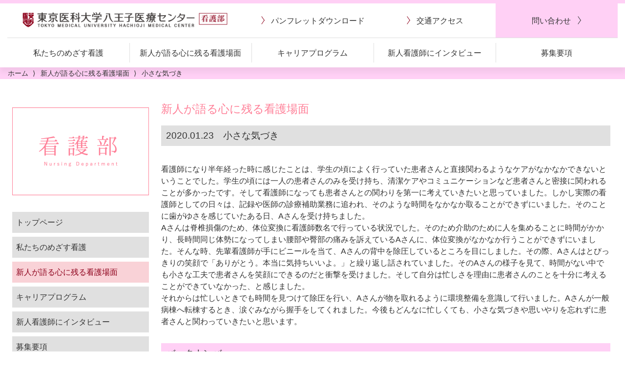

--- FILE ---
content_type: text/html; charset=UTF-8
request_url: https://hachiojikango.tokyo-med.ac.jp/scene/20200123-%E5%B0%8F%E3%81%95%E3%81%AA%E6%B0%97%E3%81%A5%E3%81%8D/
body_size: 11418
content:
<!DOCTYPE html>
<html>
	<head>
		<meta charset="UTF-8" />
		<meta http-equiv="X-UA-Compatible" content="IE=edge">
		
		<meta name="viewport" content="width=device-width, initial-scale=1, minimum-scale=1">
		<!--[if lt IE 9]>
		<script src="https://hachiojikango.tokyo-med.ac.jp/assets/js/html5shiv/3.7.3/html5shiv.min.js"></script>
		<script src="https://hachiojikango.tokyo-med.ac.jp/assets/js/ie7/2.1(beta4)/IE9.js"></script>
		<script src="https://hachiojikango.tokyo-med.ac.jp/assets/js/css3-mediaqueries/1.0/css3-mediaqueries.js"></script>
		<![endif]-->
		<link rel="shortcut icon" href="https://hachiojikango.tokyo-med.ac.jp/favicon.ico" />
		<link rel="stylesheet" href="https://maxcdn.bootstrapcdn.com/font-awesome/4.7.0/css/font-awesome.min.css"
			data-fallback="https://hachiojikango.tokyo-med.ac.jp/assets/css/font-awesome/4.7.0/css/font-awesome.min.css" onload="this.removeAttribute('data-fallback')" />
		<link rel="stylesheet" href="https://cdnjs.cloudflare.com/ajax/libs/Swiper/4.4.6/css/swiper.min.css"
			data-fallback="https://hachiojikango.tokyo-med.ac.jp/assets/js/swiper/4.4.6/css/swiper.min.css" onload="this.removeAttribute('data-fallback')" />
		<link rel="stylesheet" href="https://hachiojikango.tokyo-med.ac.jp/assets/css/style.min.css" />
		<link rel="stylesheet" href="https://hachiojikango.tokyo-med.ac.jp/assets/css/style-sub.css" />
		<link rel="stylesheet" href="https://hachiojikango.tokyo-med.ac.jp/assets/css/style-added.css" />
		<!--[if lt IE 10]>
		<link rel="stylesheet" href="https://hachiojikango.tokyo-med.ac.jp/assets/css/basis-ie9.min.css" />
		<![endif]-->
		<script src="https://ajax.googleapis.com/ajax/libs/jquery/3.3.1/jquery.min.js"></script>
		<script>window.jQuery || document.write('<script src="https://hachiojikango.tokyo-med.ac.jp/assets/js/jquery/3.3.1/jquery.min.js"><\/script>');</script>
<!-- wp-head -->
	<style>img:is([sizes="auto" i], [sizes^="auto," i]) { contain-intrinsic-size: 3000px 1500px }</style>
	
		<!-- All in One SEO 4.8.7 - aioseo.com -->
		<title>小さな気づき | 東京医科大学八王子医療センター 看護部</title>
	<meta name="description" content="看護師になり半年経った時に感じたことは、学生の頃によく行っていた患者さんと直接関わるようなケアがなかなかできな" />
	<meta name="robots" content="max-image-preview:large" />
	<link rel="canonical" href="https://hachiojikango.tokyo-med.ac.jp/scene/20200123-%e5%b0%8f%e3%81%95%e3%81%aa%e6%b0%97%e3%81%a5%e3%81%8d/" />
	<meta name="generator" content="All in One SEO (AIOSEO) 4.8.7" />

		<!-- Google tag (gtag.js) -->
<script async src="https://www.googletagmanager.com/gtag/js?id=G-LC6HYSCTBY"></script>
<script>
  window.dataLayer = window.dataLayer || [];
  function gtag(){dataLayer.push(arguments);}
  gtag('js', new Date());

  gtag('config', 'G-LC6HYSCTBY');
</script>
		<meta property="og:locale" content="ja_JP" />
		<meta property="og:site_name" content="東京医科大学八王子医療センター 看護部 | 東京医科大学八王子医療センター看護部のwebサイトです" />
		<meta property="og:type" content="article" />
		<meta property="og:title" content="小さな気づき | 東京医科大学八王子医療センター 看護部" />
		<meta property="og:description" content="看護師になり半年経った時に感じたことは、学生の頃によく行っていた患者さんと直接関わるようなケアがなかなかできな" />
		<meta property="og:url" content="https://hachiojikango.tokyo-med.ac.jp/scene/20200123-%e5%b0%8f%e3%81%95%e3%81%aa%e6%b0%97%e3%81%a5%e3%81%8d/" />
		<meta property="article:published_time" content="2020-01-23T06:25:32+00:00" />
		<meta property="article:modified_time" content="2020-01-23T06:25:32+00:00" />
		<meta name="twitter:card" content="summary" />
		<meta name="twitter:title" content="小さな気づき | 東京医科大学八王子医療センター 看護部" />
		<meta name="twitter:description" content="看護師になり半年経った時に感じたことは、学生の頃によく行っていた患者さんと直接関わるようなケアがなかなかできな" />
		<!-- All in One SEO -->

<script type="text/javascript">
/* <![CDATA[ */
window._wpemojiSettings = {"baseUrl":"https:\/\/s.w.org\/images\/core\/emoji\/16.0.1\/72x72\/","ext":".png","svgUrl":"https:\/\/s.w.org\/images\/core\/emoji\/16.0.1\/svg\/","svgExt":".svg","source":{"concatemoji":"https:\/\/hachiojikango.tokyo-med.ac.jp\/wp-includes\/js\/wp-emoji-release.min.js?ver=6.8.3"}};
/*! This file is auto-generated */
!function(s,n){var o,i,e;function c(e){try{var t={supportTests:e,timestamp:(new Date).valueOf()};sessionStorage.setItem(o,JSON.stringify(t))}catch(e){}}function p(e,t,n){e.clearRect(0,0,e.canvas.width,e.canvas.height),e.fillText(t,0,0);var t=new Uint32Array(e.getImageData(0,0,e.canvas.width,e.canvas.height).data),a=(e.clearRect(0,0,e.canvas.width,e.canvas.height),e.fillText(n,0,0),new Uint32Array(e.getImageData(0,0,e.canvas.width,e.canvas.height).data));return t.every(function(e,t){return e===a[t]})}function u(e,t){e.clearRect(0,0,e.canvas.width,e.canvas.height),e.fillText(t,0,0);for(var n=e.getImageData(16,16,1,1),a=0;a<n.data.length;a++)if(0!==n.data[a])return!1;return!0}function f(e,t,n,a){switch(t){case"flag":return n(e,"\ud83c\udff3\ufe0f\u200d\u26a7\ufe0f","\ud83c\udff3\ufe0f\u200b\u26a7\ufe0f")?!1:!n(e,"\ud83c\udde8\ud83c\uddf6","\ud83c\udde8\u200b\ud83c\uddf6")&&!n(e,"\ud83c\udff4\udb40\udc67\udb40\udc62\udb40\udc65\udb40\udc6e\udb40\udc67\udb40\udc7f","\ud83c\udff4\u200b\udb40\udc67\u200b\udb40\udc62\u200b\udb40\udc65\u200b\udb40\udc6e\u200b\udb40\udc67\u200b\udb40\udc7f");case"emoji":return!a(e,"\ud83e\udedf")}return!1}function g(e,t,n,a){var r="undefined"!=typeof WorkerGlobalScope&&self instanceof WorkerGlobalScope?new OffscreenCanvas(300,150):s.createElement("canvas"),o=r.getContext("2d",{willReadFrequently:!0}),i=(o.textBaseline="top",o.font="600 32px Arial",{});return e.forEach(function(e){i[e]=t(o,e,n,a)}),i}function t(e){var t=s.createElement("script");t.src=e,t.defer=!0,s.head.appendChild(t)}"undefined"!=typeof Promise&&(o="wpEmojiSettingsSupports",i=["flag","emoji"],n.supports={everything:!0,everythingExceptFlag:!0},e=new Promise(function(e){s.addEventListener("DOMContentLoaded",e,{once:!0})}),new Promise(function(t){var n=function(){try{var e=JSON.parse(sessionStorage.getItem(o));if("object"==typeof e&&"number"==typeof e.timestamp&&(new Date).valueOf()<e.timestamp+604800&&"object"==typeof e.supportTests)return e.supportTests}catch(e){}return null}();if(!n){if("undefined"!=typeof Worker&&"undefined"!=typeof OffscreenCanvas&&"undefined"!=typeof URL&&URL.createObjectURL&&"undefined"!=typeof Blob)try{var e="postMessage("+g.toString()+"("+[JSON.stringify(i),f.toString(),p.toString(),u.toString()].join(",")+"));",a=new Blob([e],{type:"text/javascript"}),r=new Worker(URL.createObjectURL(a),{name:"wpTestEmojiSupports"});return void(r.onmessage=function(e){c(n=e.data),r.terminate(),t(n)})}catch(e){}c(n=g(i,f,p,u))}t(n)}).then(function(e){for(var t in e)n.supports[t]=e[t],n.supports.everything=n.supports.everything&&n.supports[t],"flag"!==t&&(n.supports.everythingExceptFlag=n.supports.everythingExceptFlag&&n.supports[t]);n.supports.everythingExceptFlag=n.supports.everythingExceptFlag&&!n.supports.flag,n.DOMReady=!1,n.readyCallback=function(){n.DOMReady=!0}}).then(function(){return e}).then(function(){var e;n.supports.everything||(n.readyCallback(),(e=n.source||{}).concatemoji?t(e.concatemoji):e.wpemoji&&e.twemoji&&(t(e.twemoji),t(e.wpemoji)))}))}((window,document),window._wpemojiSettings);
/* ]]> */
</script>
<style id='wp-emoji-styles-inline-css' type='text/css'>

	img.wp-smiley, img.emoji {
		display: inline !important;
		border: none !important;
		box-shadow: none !important;
		height: 1em !important;
		width: 1em !important;
		margin: 0 0.07em !important;
		vertical-align: -0.1em !important;
		background: none !important;
		padding: 0 !important;
	}
</style>
<link rel='stylesheet' id='wp-block-library-css' href='https://hachiojikango.tokyo-med.ac.jp/wp-includes/css/dist/block-library/style.min.css?ver=6.8.3' type='text/css' media='all' />
<style id='classic-theme-styles-inline-css' type='text/css'>
/*! This file is auto-generated */
.wp-block-button__link{color:#fff;background-color:#32373c;border-radius:9999px;box-shadow:none;text-decoration:none;padding:calc(.667em + 2px) calc(1.333em + 2px);font-size:1.125em}.wp-block-file__button{background:#32373c;color:#fff;text-decoration:none}
</style>
<style id='global-styles-inline-css' type='text/css'>
:root{--wp--preset--aspect-ratio--square: 1;--wp--preset--aspect-ratio--4-3: 4/3;--wp--preset--aspect-ratio--3-4: 3/4;--wp--preset--aspect-ratio--3-2: 3/2;--wp--preset--aspect-ratio--2-3: 2/3;--wp--preset--aspect-ratio--16-9: 16/9;--wp--preset--aspect-ratio--9-16: 9/16;--wp--preset--color--black: #000000;--wp--preset--color--cyan-bluish-gray: #abb8c3;--wp--preset--color--white: #ffffff;--wp--preset--color--pale-pink: #f78da7;--wp--preset--color--vivid-red: #cf2e2e;--wp--preset--color--luminous-vivid-orange: #ff6900;--wp--preset--color--luminous-vivid-amber: #fcb900;--wp--preset--color--light-green-cyan: #7bdcb5;--wp--preset--color--vivid-green-cyan: #00d084;--wp--preset--color--pale-cyan-blue: #8ed1fc;--wp--preset--color--vivid-cyan-blue: #0693e3;--wp--preset--color--vivid-purple: #9b51e0;--wp--preset--gradient--vivid-cyan-blue-to-vivid-purple: linear-gradient(135deg,rgba(6,147,227,1) 0%,rgb(155,81,224) 100%);--wp--preset--gradient--light-green-cyan-to-vivid-green-cyan: linear-gradient(135deg,rgb(122,220,180) 0%,rgb(0,208,130) 100%);--wp--preset--gradient--luminous-vivid-amber-to-luminous-vivid-orange: linear-gradient(135deg,rgba(252,185,0,1) 0%,rgba(255,105,0,1) 100%);--wp--preset--gradient--luminous-vivid-orange-to-vivid-red: linear-gradient(135deg,rgba(255,105,0,1) 0%,rgb(207,46,46) 100%);--wp--preset--gradient--very-light-gray-to-cyan-bluish-gray: linear-gradient(135deg,rgb(238,238,238) 0%,rgb(169,184,195) 100%);--wp--preset--gradient--cool-to-warm-spectrum: linear-gradient(135deg,rgb(74,234,220) 0%,rgb(151,120,209) 20%,rgb(207,42,186) 40%,rgb(238,44,130) 60%,rgb(251,105,98) 80%,rgb(254,248,76) 100%);--wp--preset--gradient--blush-light-purple: linear-gradient(135deg,rgb(255,206,236) 0%,rgb(152,150,240) 100%);--wp--preset--gradient--blush-bordeaux: linear-gradient(135deg,rgb(254,205,165) 0%,rgb(254,45,45) 50%,rgb(107,0,62) 100%);--wp--preset--gradient--luminous-dusk: linear-gradient(135deg,rgb(255,203,112) 0%,rgb(199,81,192) 50%,rgb(65,88,208) 100%);--wp--preset--gradient--pale-ocean: linear-gradient(135deg,rgb(255,245,203) 0%,rgb(182,227,212) 50%,rgb(51,167,181) 100%);--wp--preset--gradient--electric-grass: linear-gradient(135deg,rgb(202,248,128) 0%,rgb(113,206,126) 100%);--wp--preset--gradient--midnight: linear-gradient(135deg,rgb(2,3,129) 0%,rgb(40,116,252) 100%);--wp--preset--font-size--small: 13px;--wp--preset--font-size--medium: 20px;--wp--preset--font-size--large: 36px;--wp--preset--font-size--x-large: 42px;--wp--preset--spacing--20: 0.44rem;--wp--preset--spacing--30: 0.67rem;--wp--preset--spacing--40: 1rem;--wp--preset--spacing--50: 1.5rem;--wp--preset--spacing--60: 2.25rem;--wp--preset--spacing--70: 3.38rem;--wp--preset--spacing--80: 5.06rem;--wp--preset--shadow--natural: 6px 6px 9px rgba(0, 0, 0, 0.2);--wp--preset--shadow--deep: 12px 12px 50px rgba(0, 0, 0, 0.4);--wp--preset--shadow--sharp: 6px 6px 0px rgba(0, 0, 0, 0.2);--wp--preset--shadow--outlined: 6px 6px 0px -3px rgba(255, 255, 255, 1), 6px 6px rgba(0, 0, 0, 1);--wp--preset--shadow--crisp: 6px 6px 0px rgba(0, 0, 0, 1);}:where(.is-layout-flex){gap: 0.5em;}:where(.is-layout-grid){gap: 0.5em;}body .is-layout-flex{display: flex;}.is-layout-flex{flex-wrap: wrap;align-items: center;}.is-layout-flex > :is(*, div){margin: 0;}body .is-layout-grid{display: grid;}.is-layout-grid > :is(*, div){margin: 0;}:where(.wp-block-columns.is-layout-flex){gap: 2em;}:where(.wp-block-columns.is-layout-grid){gap: 2em;}:where(.wp-block-post-template.is-layout-flex){gap: 1.25em;}:where(.wp-block-post-template.is-layout-grid){gap: 1.25em;}.has-black-color{color: var(--wp--preset--color--black) !important;}.has-cyan-bluish-gray-color{color: var(--wp--preset--color--cyan-bluish-gray) !important;}.has-white-color{color: var(--wp--preset--color--white) !important;}.has-pale-pink-color{color: var(--wp--preset--color--pale-pink) !important;}.has-vivid-red-color{color: var(--wp--preset--color--vivid-red) !important;}.has-luminous-vivid-orange-color{color: var(--wp--preset--color--luminous-vivid-orange) !important;}.has-luminous-vivid-amber-color{color: var(--wp--preset--color--luminous-vivid-amber) !important;}.has-light-green-cyan-color{color: var(--wp--preset--color--light-green-cyan) !important;}.has-vivid-green-cyan-color{color: var(--wp--preset--color--vivid-green-cyan) !important;}.has-pale-cyan-blue-color{color: var(--wp--preset--color--pale-cyan-blue) !important;}.has-vivid-cyan-blue-color{color: var(--wp--preset--color--vivid-cyan-blue) !important;}.has-vivid-purple-color{color: var(--wp--preset--color--vivid-purple) !important;}.has-black-background-color{background-color: var(--wp--preset--color--black) !important;}.has-cyan-bluish-gray-background-color{background-color: var(--wp--preset--color--cyan-bluish-gray) !important;}.has-white-background-color{background-color: var(--wp--preset--color--white) !important;}.has-pale-pink-background-color{background-color: var(--wp--preset--color--pale-pink) !important;}.has-vivid-red-background-color{background-color: var(--wp--preset--color--vivid-red) !important;}.has-luminous-vivid-orange-background-color{background-color: var(--wp--preset--color--luminous-vivid-orange) !important;}.has-luminous-vivid-amber-background-color{background-color: var(--wp--preset--color--luminous-vivid-amber) !important;}.has-light-green-cyan-background-color{background-color: var(--wp--preset--color--light-green-cyan) !important;}.has-vivid-green-cyan-background-color{background-color: var(--wp--preset--color--vivid-green-cyan) !important;}.has-pale-cyan-blue-background-color{background-color: var(--wp--preset--color--pale-cyan-blue) !important;}.has-vivid-cyan-blue-background-color{background-color: var(--wp--preset--color--vivid-cyan-blue) !important;}.has-vivid-purple-background-color{background-color: var(--wp--preset--color--vivid-purple) !important;}.has-black-border-color{border-color: var(--wp--preset--color--black) !important;}.has-cyan-bluish-gray-border-color{border-color: var(--wp--preset--color--cyan-bluish-gray) !important;}.has-white-border-color{border-color: var(--wp--preset--color--white) !important;}.has-pale-pink-border-color{border-color: var(--wp--preset--color--pale-pink) !important;}.has-vivid-red-border-color{border-color: var(--wp--preset--color--vivid-red) !important;}.has-luminous-vivid-orange-border-color{border-color: var(--wp--preset--color--luminous-vivid-orange) !important;}.has-luminous-vivid-amber-border-color{border-color: var(--wp--preset--color--luminous-vivid-amber) !important;}.has-light-green-cyan-border-color{border-color: var(--wp--preset--color--light-green-cyan) !important;}.has-vivid-green-cyan-border-color{border-color: var(--wp--preset--color--vivid-green-cyan) !important;}.has-pale-cyan-blue-border-color{border-color: var(--wp--preset--color--pale-cyan-blue) !important;}.has-vivid-cyan-blue-border-color{border-color: var(--wp--preset--color--vivid-cyan-blue) !important;}.has-vivid-purple-border-color{border-color: var(--wp--preset--color--vivid-purple) !important;}.has-vivid-cyan-blue-to-vivid-purple-gradient-background{background: var(--wp--preset--gradient--vivid-cyan-blue-to-vivid-purple) !important;}.has-light-green-cyan-to-vivid-green-cyan-gradient-background{background: var(--wp--preset--gradient--light-green-cyan-to-vivid-green-cyan) !important;}.has-luminous-vivid-amber-to-luminous-vivid-orange-gradient-background{background: var(--wp--preset--gradient--luminous-vivid-amber-to-luminous-vivid-orange) !important;}.has-luminous-vivid-orange-to-vivid-red-gradient-background{background: var(--wp--preset--gradient--luminous-vivid-orange-to-vivid-red) !important;}.has-very-light-gray-to-cyan-bluish-gray-gradient-background{background: var(--wp--preset--gradient--very-light-gray-to-cyan-bluish-gray) !important;}.has-cool-to-warm-spectrum-gradient-background{background: var(--wp--preset--gradient--cool-to-warm-spectrum) !important;}.has-blush-light-purple-gradient-background{background: var(--wp--preset--gradient--blush-light-purple) !important;}.has-blush-bordeaux-gradient-background{background: var(--wp--preset--gradient--blush-bordeaux) !important;}.has-luminous-dusk-gradient-background{background: var(--wp--preset--gradient--luminous-dusk) !important;}.has-pale-ocean-gradient-background{background: var(--wp--preset--gradient--pale-ocean) !important;}.has-electric-grass-gradient-background{background: var(--wp--preset--gradient--electric-grass) !important;}.has-midnight-gradient-background{background: var(--wp--preset--gradient--midnight) !important;}.has-small-font-size{font-size: var(--wp--preset--font-size--small) !important;}.has-medium-font-size{font-size: var(--wp--preset--font-size--medium) !important;}.has-large-font-size{font-size: var(--wp--preset--font-size--large) !important;}.has-x-large-font-size{font-size: var(--wp--preset--font-size--x-large) !important;}
:where(.wp-block-post-template.is-layout-flex){gap: 1.25em;}:where(.wp-block-post-template.is-layout-grid){gap: 1.25em;}
:where(.wp-block-columns.is-layout-flex){gap: 2em;}:where(.wp-block-columns.is-layout-grid){gap: 2em;}
:root :where(.wp-block-pullquote){font-size: 1.5em;line-height: 1.6;}
</style>
<link rel="https://api.w.org/" href="https://hachiojikango.tokyo-med.ac.jp/wp-json/" /><link rel="EditURI" type="application/rsd+xml" title="RSD" href="https://hachiojikango.tokyo-med.ac.jp/xmlrpc.php?rsd" />
<meta name="generator" content="WordPress 6.8.3" />
<link rel='shortlink' href='https://hachiojikango.tokyo-med.ac.jp/?p=992' />
<link rel="alternate" title="oEmbed (JSON)" type="application/json+oembed" href="https://hachiojikango.tokyo-med.ac.jp/wp-json/oembed/1.0/embed?url=https%3A%2F%2Fhachiojikango.tokyo-med.ac.jp%2Fscene%2F20200123-%25e5%25b0%258f%25e3%2581%2595%25e3%2581%25aa%25e6%25b0%2597%25e3%2581%25a5%25e3%2581%258d%2F" />
<link rel="alternate" title="oEmbed (XML)" type="text/xml+oembed" href="https://hachiojikango.tokyo-med.ac.jp/wp-json/oembed/1.0/embed?url=https%3A%2F%2Fhachiojikango.tokyo-med.ac.jp%2Fscene%2F20200123-%25e5%25b0%258f%25e3%2581%2595%25e3%2581%25aa%25e6%25b0%2597%25e3%2581%25a5%25e3%2581%258d%2F&#038;format=xml" />
<style type="text/css">.recentcomments a{display:inline !important;padding:0 !important;margin:0 !important;}</style><!--/wp-head -->
<!-- Analyze Tag Here -->
	</head>

	<body class="wp-singular scene-template-default single single-scene postid-992 wp-theme-nurse-hachioji-tokyo-med" data-sticky-footer="true">

	<!-- drawer nav for mobile -->
	<nav id="drawer" class="c-drawer c-drawer--fixed p-drawer" role="navigation" aria-hidden="true" aria-labelledby="hamburger-btn">
		<ul class="c-drawer__menu">
			<li class="c-drawer__item"><a href="https://hachiojikango.tokyo-med.ac.jp/">看護部 HOME</a></li>
			<li class="c-drawer__item"><a href="https://hachiojikango.tokyo-med.ac.jp/patient/">私たちのめざす看護</a></li>
			<li class="c-drawer__item"><a href="https://hachiojikango.tokyo-med.ac.jp/scene/">新人が語る心に残る看護場面</a></li>
			<li class="c-drawer__item"><a href="https://hachiojikango.tokyo-med.ac.jp/program/">キャリアプログラム</a></li>
			<li class="c-drawer__item"><a href="https://hachiojikango.tokyo-med.ac.jp/interview/">新人看護師にインタビュー</a></li>
			<li class="c-drawer__item"><a href="https://hachiojikango.tokyo-med.ac.jp/recruit/">募集要項</a></li>
			<li class="c-drawer__item"><a href="https://hachiojikango.tokyo-med.ac.jp/recruit/info-session/">病院説明会</a></li>
			<li class="c-drawer__item"><a href="https://hachiojikango.tokyo-med.ac.jp/recruit/visit.html">見学会・インターンシップ</a></li>
			<li class="c-drawer__item"><a href="https://hachiojikango.tokyo-med.ac.jp/assets/document/hachiojikango_pamphlet.pdf" target="_blank">パンフレットダウンロード</a></li>
			<li class="c-drawer__item"><a href="https://hachiojikango.tokyo-med.ac.jp/access/">交通アクセス</a></li>
			<li class="c-drawer__item"><a href="https://hachiojikango.tokyo-med.ac.jp/recruit/inquiry/">問い合わせ</a></li>
			<li class="c-drawer__item"><a href="https://hachiojikango.tokyo-med.ac.jp/sitemap.html">サイトマップ</a></li>
		</ul>
	</nav>
	<!--/drawer nav for mobile -->

	<!-- #container -->
	<div id="container" class="l-container" data-l="container">

	<!-- #header -->
	<header id="header" class="l-header p-header" role="banner" data-l="header" data-l-header-type="overlay">
		<div class="p-header__content">
			<div class="c-container">

				<!-- .p-header__branding -->
				<div class="p-header__branding c-row">

					<!-- トップページのみh1、それ以外はdivタグで囲む -->
					<div class="p-header__title c-row__col c-row__col--fit">
						<a class="p-header__logo-wrapper" href="https://hachiojikango.tokyo-med.ac.jp/">
							<img class="p-header__logo" src="https://hachiojikango.tokyo-med.ac.jp/assets/img/logo-nurse.png" alt="東京医科大学八王子医療センター 看護部">
						</a>
					</div>

					<!-- col of global nav -->
					<div class="p-header__menu c-row__col c-row__col--auto">

						<!-- header nav -->
						<div class="p-header-nav" role="navigation">
							<ul class="c-row c-row--middle">
								<li class="p-header-nav__item c-row__col">
									<a href="https://hachiojikango.tokyo-med.ac.jp/assets/document/hachiojikango_pamphlet.pdf" target="_blank">
										<span class="c-arrow--2-before">パンフレット<span class="u-br">ダウンロード</span><span>
									</a>
								</li>
								<li class="p-header-nav__item c-row__col">
									<a href="https://hachiojikango.tokyo-med.ac.jp/access/">
										<span class="c-arrow--2-before">交通アクセス</span>
									</a>
								</li>
								<li class="p-header-nav__item p-header-nav__item--em c-row__col">
									<a href="https://hachiojikango.tokyo-med.ac.jp/recruit/inquiry/">
										<span class="c-arrow--2-after">問い合わせ</span>
									</a>
								</li>
							</ul>
						</div>
						<!--/header nav -->

					</div>
					<!--/col of global nav -->

					<!-- col of hamburger -->
					<div class="p-header__hamburger c-row__col c-row__col--1-4">
						<div class="p-header__hamburger-inner">

							<!-- hamburger button for drawer nav for mobile -->
							<div id="hamburger-btn" class="c-hamburger-btn p-hamburger-btn" aria-expanded="false" aria-controls="drawer">
								<div class="c-hamburger-btn__label">MENU</div>
								<div class="c-hamburger-btn__bars">
									<div class="c-hamburger-btn__bar"></div>
									<div class="c-hamburger-btn__bar"></div>
									<div class="c-hamburger-btn__bar"></div>
								</div>
							</div>
							<!--/hamburger button for drawer nav for mobile -->

						</div>
					</div>
					<!--/col of hamburger -->

				</div>
				<!--/.p-header__branding -->

				<!-- col of global nav -->
				<div class="p-header__nav c-row">

					<!-- global nav -->
					<div class="p-global-nav" role="navigation">
						<ul class="c-navbar c-navbar--auto c-row">
							<li class="p-global-nav__item c-navbar__item c-row__col" data-c="navbar__item">
								<a href="https://hachiojikango.tokyo-med.ac.jp/patient/">
									<span class="s-ja">私たちのめざす看護</span>
								</a>
							</li>
							<li class="p-global-nav__item c-navbar__item c-row__col" data-c="navbar__item">
								<a href="https://hachiojikango.tokyo-med.ac.jp/scene/">
									<span class="s-ja">新人が語る<span class="u-br">心に残る看護場面</span></span>
								</a>
							</li>
							<li class="p-global-nav__item c-navbar__item c-row__col" data-c="navbar__item">
								<a href="https://hachiojikango.tokyo-med.ac.jp/program/">
									<span class="s-ja">キャリアプログラム</span>
								</a>
							</li>
							<li class="p-global-nav__item c-navbar__item c-row__col" data-c="navbar__item">
								<a href="https://hachiojikango.tokyo-med.ac.jp/interview/">
									<span class="s-ja">新人看護師に<span class="u-br">インタビュー</span></span>
								</a>
							</li>
							<li class="p-global-nav__item c-navbar__item c-row__col" data-c="navbar__item">
								<a href="https://hachiojikango.tokyo-med.ac.jp/recruit/">
									<span class="s-ja">募集要項</span>
								</a>
							</li>
						</ul>
					</div>
					<!--/global nav -->


				</div>
				<!--/col of global nav -->

				<!-- col of global nav -->
				<div class="p-header__nav c-row">

					<!-- cv nav top -->
					<nav id="cv-nav-top" class="p-cv-nav-top">
						<ul class="p-cv-nav-top__items c-row">
							<li class="p-cv-nav-top__item p-cv-nav--1 c-row__col">
								<a href="https://hachiojikango.tokyo-med.ac.jp/recruit/index.html" class="c-arrow--2-after"><span class="s-item-text s-l s-l2">採用情報</span></a>
							</li>
							<li class="p-cv-nav-top__item p-cv-nav--2 c-row__col">
								<a href="https://hachiojikango.tokyo-med.ac.jp/recruit/info-session/" class="c-arrow--2-after"><span class="s-item-text s-l s-l2">合同就職説明会</span></a>
							</li>
							<li class="p-cv-nav-top__item p-cv-nav--3 c-row__col">
								<a href="https://hachiojikango.tokyo-med.ac.jp/recruit/visit.html" class="c-arrow--2-after"><span class="s-item-text"><span class="s-l2">説明会・</span><br><span class="s-s">インターンシップ</span></span></a>
							</li>
							<li class="p-cv-nav-top__item p-cv-nav--4 c-row__col">
								<a href="https://hachiojikango.tokyo-med.ac.jp/recruit/inquiry/" class="c-arrow--2-after"><span class="s-item-text">お問い合わせ<br><span class="s-l2">資料請求</span></span></a>
							</li>
						</ul>
					</nav>
					<!--/cv nav top -->


				</div>
				<!--/col of global nav -->

			</div>
		</div>
	</header>
	<!--/#header -->


	<!-- tool -->
	<div id="js-adjust-margin-to-fixed-header"></div>
	<div id="p-screen-size--sm"></div><div id="p-screen-size--md"></div><div id="p-screen-size--lg"></div>
	<!--/tool -->

	<a id="anchor--top" class="js-anchor"></a>
	<a href="#anchor--top" id="js-to-top" class="p-to-top"></a>
	<!-- #contents -->
	<div id="contents" class="l-contents" data-l="contents">

		<!-- contants header -->
		<div class="l-contants-header">
<nav class="p-breadcrumb">
	<ol itemscope itemtype="http://schema.org/BreadcrumbList">
		<li itemscope itemprop="itemListElement" itemtype="http://schema.org/ListItem">
			<a itemprop="item" href="https://hachiojikango.tokyo-med.ac.jp/" class="home"><span itemprop="name">ホーム</span></a>
			<meta itemprop="position" content="1" />
		</li>
		<li itemscope itemprop="itemListElement" itemtype="http://schema.org/ListItem">
			<a itemprop="item" href="https://hachiojikango.tokyo-med.ac.jp/scene/"><span itemprop="name">新人が語る心に残る看護場面</span></a>
			<meta itemprop="position" content="2" />
		</li>
		<li itemscope itemprop="itemListElement" itemtype="http://schema.org/ListItem">
			<a itemprop="item"><span itemprop="name">小さな気づき</span></a>
			<meta itemprop="position" content="3" />
		</li>
	</ol>
</nav>
		</div>
		<!-- contants header -->

		<!-- contents body -->
		<div class="l-contents-body l-contents-body--has-sidebar">

			<!-- #main -->
			<section id="primary" class="l-primary">
				<main id="main" class="l-main" role="main">

					<section class="p-post c-container">

						<h1 class="ttl01">新人が語る心に残る看護場面</h1>

						<h2 class="ttl03 pt2">2020.01.23&emsp;小さな気づき</h2>

						<div class="p-wp-post u-clearfix">

<p>看護師になり半年経った時に感じたことは、学生の頃によく行っていた患者さんと直接関わるようなケアがなかなかできないということでした。学生の頃には一人の患者さんのみを受け持ち、清潔ケアやコミュニケーションなど患者さんと密接に関われることが多かったです。そして看護師になっても患者さんとの関わりを第一に考えていきたいと思っていました。しかし実際の看護師としての日々は、記録や医師の診療補助業務に追われ、そのような時間をなかなか取ることができずにいました。そのことに歯がゆさを感じていたある日、Aさんを受け持ちました。<br />
Aさんは脊椎損傷のため、体位変換に看護師数名で行っている状況でした。そのため介助のために人を集めることに時間がかかり、長時間同じ体勢になってしまい腰部や臀部の痛みを訴えているAさんに、体位変換がなかなか行うことができずにいました。そんな時、先輩看護師が手にビニールを当て、Aさんの背中を除圧しているところを目にしました。その際、Aさんはとびっきりの笑顔で「ありがとう。本当に気持ちいいよ。」と繰り返し話されていました。そのAさんの様子を見て、時間がない中でも小さな工夫で患者さんを笑顔にできるのだと衝撃を受けました。そして自分は忙しさを理由に患者さんのことを十分に考えることができていなかった、と感じました。<br />
それからは忙しいときでも時間を見つけて除圧を行い、Aさんが物を取れるように環境整備を意識して行いました。Aさんが一般病棟へ転棟するとき、涙ぐみながら握手をしてくれました。今後もどんなに忙しくても、小さな気づきや思いやりを忘れずに患者さんと関わっていきたいと思います。</p>

						</div>

						<h2 class="ttl03">バックナンバー</h2>
						<p class="border02 pb10">
							<a href="https://hachiojikango.tokyo-med.ac.jp/scene/20251219-%e6%82%a3%e8%80%85%e3%81%95%e3%82%93%e3%81%ae%e6%80%9d%e3%81%84%e3%81%ab%e5%af%84%e3%82%8a%e6%b7%bb%e3%81%86%e7%9c%8b%e8%ad%b7/" class="txtLink">
								2025.12.19&emsp;患者さんの思いに寄り添う看護							</a>
						</p>
						<p class="border02 pb10">
							<a href="https://hachiojikango.tokyo-med.ac.jp/scene/20251128-%e7%9c%8b%e8%ad%b7%e3%81%99%e3%82%8b%e5%96%9c%e3%81%b3/" class="txtLink">
								2025.11.28&emsp;看護する喜び							</a>
						</p>
						<p class="border02 pb10">
							<a href="https://hachiojikango.tokyo-med.ac.jp/scene/20251020-%e6%82%a3%e8%80%85%e3%81%ab%e5%af%84%e3%82%8a%e6%b7%bb%e3%81%86%e7%9c%8b%e8%ad%b7%e5%b8%ab%e3%82%92%e7%9b%ae%e6%8c%87%e3%81%97%e3%81%a6/" class="txtLink">
								2025.10.20&emsp;患者に寄り添う看護師を目指して							</a>
						</p>
						<p class="border02 pb10">
							<a href="https://hachiojikango.tokyo-med.ac.jp/scene/20250930-%e6%82%a3%e8%80%85%e3%81%95%e3%82%93%e3%81%8b%e3%82%89%e3%81%ae%e3%80%8c%e3%81%82%e3%82%8a%e3%81%8c%e3%81%a8%e3%81%86%e3%80%8d/" class="txtLink">
								2025.09.30&emsp;患者さんからの「ありがとう」							</a>
						</p>
						<p class="border02 pb10">
							<a href="https://hachiojikango.tokyo-med.ac.jp/scene/20250827-%e4%bc%9a%e8%a9%b1%e3%81%8b%e3%82%89%e7%94%9f%e3%81%be%e3%82%8c%e3%82%8b%e9%96%a2%e4%bf%82%e3%81%a5%e3%81%8f%e3%82%8a/" class="txtLink">
								2025.08.27&emsp;会話から生まれる関係づくり							</a>
						</p>
						<p class="border02 pb10">
							<a href="https://hachiojikango.tokyo-med.ac.jp/scene/20250718-%e6%82%a3%e8%80%85%e3%81%95%e3%82%93%e3%81%ae%e4%b8%8d%e5%ae%89%e3%81%b8%e3%81%ae%e5%af%be%e5%bf%9c/" class="txtLink">
								2025.07.18&emsp;患者さんの不安への対応							</a>
						</p>
						<p class="border02 pb10">
							<a href="https://hachiojikango.tokyo-med.ac.jp/scene/20250613-%e6%82%a3%e8%80%85%e3%81%95%e3%82%93%e3%81%8b%e3%82%89%e3%81%ae%e6%84%9f%e8%ac%9d%e3%81%ae%e8%a8%80%e8%91%89/" class="txtLink">
								2025.06.13&emsp;患者さんからの感謝の言葉							</a>
						</p>
						<p class="border02 pb10">
							<a href="https://hachiojikango.tokyo-med.ac.jp/scene/20250426-%e6%82%a3%e8%80%85%e3%81%95%e3%82%93%e3%82%92%e7%9f%a5%e3%82%8b%e3%81%93%e3%81%a8/" class="txtLink">
								2025.04.26&emsp;患者さんを知ること							</a>
						</p>
						<p class="border02 pb10">
							<a href="https://hachiojikango.tokyo-med.ac.jp/scene/20250310-%e8%8b%a6%e7%97%9b%e3%82%92%e5%92%8c%e3%82%89%e3%81%92%e3%82%8b%e7%9c%8b%e8%ad%b7/" class="txtLink">
								2025.03.10&emsp;苦痛を和らげる看護							</a>
						</p>
						<p class="border02 pb10">
							<a href="https://hachiojikango.tokyo-med.ac.jp/scene/20250212-%e3%81%aa%e3%81%ab%e3%82%82%e3%81%a7%e3%81%8d%e3%81%aa%e3%81%84%e3%81%98%e3%82%83%e3%81%aa%e3%81%84/" class="txtLink">
								2025.02.12&emsp;なにもできないじゃない							</a>
						</p>

					</section>

				</main>
			</section>
			<!--/#main -->

			<!-- #sidebar -->
			<aside id="sidebar" class="l-sidebar" role="complementary">
				<div class="p-side-logo">
					<img class="p-side-logo__img p-side-img" src="https://hachiojikango.tokyo-med.ac.jp/assets/img/side_logo-nurse.png" alt="看護部 Nursing Department">
				</div>

				<ul class="p-side-nav">
					<li><a href="https://hachiojikango.tokyo-med.ac.jp/">トップページ</a></li>
					<li data-accordion="close">
						<span class="__trigger"><a>私たちのめざす看護</a></span>
						<div class="__accordion">
							<ul>
								<li><a href="https://hachiojikango.tokyo-med.ac.jp/patient/">看護部理念・看護部長挨拶</a></li>
								<li><a href="https://hachiojikango.tokyo-med.ac.jp/patient/special.html">専門看護師・認定看護師の紹介</a></li>
								<li><a href="https://hachiojikango.tokyo-med.ac.jp/patient/all_every/">私たちの看護</a></li>
								<li><a href="https://hachiojikango.tokyo-med.ac.jp/patient/indicator.html">出身校一覧</a></li>
							</ul>
						</div>
					</li>
					<li class="__current"><a href="https://hachiojikango.tokyo-med.ac.jp/scene/">新人が語る心に残る看護場面</a></li>
					<li data-accordion="close">
						<span class="__trigger"><a>キャリアプログラム</a></span>
						<div class="__accordion">
							<ul>
								<li data-accordion="close">
									<span class="__trigger"><a>人材育成</a></span>
									<div class="__accordion">
										<ul>
											<li><a href="https://hachiojikango.tokyo-med.ac.jp/program/">看護継続教育</a></li>
											<li><a href="https://hachiojikango.tokyo-med.ac.jp/program/clinical.html">クリニカルラダーシステム</a></li>
											<li><a href="https://hachiojikango.tokyo-med.ac.jp/program/structure.html">院内研修構造図</a></li>
											<li><a href="https://hachiojikango.tokyo-med.ac.jp/program/training.html">新人ナース教育</a></li>
											<li><a href="https://hachiojikango.tokyo-med.ac.jp/program/skill.html">eラーニング</a></li>
										</ul>
									</div>
								</li>
								<li><a href="https://hachiojikango.tokyo-med.ac.jp/program/career.html">キャリア開発支援</a></li>
								<li><a href="https://hachiojikango.tokyo-med.ac.jp/program/seminar/">研修会・勉強会</a></li>
								<li><a href="https://hachiojikango.tokyo-med.ac.jp/program/report/">研修報告</a></li>
							</ul>
						</div>
					</li>
					<li><a href="https://hachiojikango.tokyo-med.ac.jp/interview/">新人看護師にインタビュー</a></li>
					<li data-accordion="close">
						<span class="__trigger"><a>募集要項</a></span>
						<div class="__accordion">
							<ul>
								<li data-accordion="close">
									<span class="__trigger"><a>募集要項</a></span>
									<div class="__accordion">
										<ul>
											<li><a href="https://hachiojikango.tokyo-med.ac.jp/recruit/">正職員（新卒・既卒）募集</a></li>
											<li><a href="https://hachiojikango.tokyo-med.ac.jp/recruit/index02.html">臨時職員募集</a></li>
										</ul>
									</div>
								</li>
								<li><a href="https://hachiojikango.tokyo-med.ac.jp/recruit/info-session/">合同就職説明会</a></li>
								<li><a href="https://hachiojikango.tokyo-med.ac.jp/recruit/visit.html">説明会・就業体験</a></li>
								<li><a href="https://hachiojikango.tokyo-med.ac.jp/recruit/benefit.html">福利厚生</a></li>
								<li><a href="https://hachiojikango.tokyo-med.ac.jp/recruit/inquiry/">問い合わせ・資料請求</a></li>
							</ul>
						</div>
					</li>
					<li><a href="https://hachiojikango.tokyo-med.ac.jp/access/">交通アクセス</a></li>
				</ul>

				<script>
					jQuery(function($) {
						$('.p-side-nav li[data-accordion] > .__trigger').on('click', function() {
							var target_element = $(this).parent();
							if ("open" == $(target_element).attr('data-accordion')) {
								$(target_element).attr('data-accordion', 'close');
							} else {
								$(target_element).attr('data-accordion', 'open');
							}
							$(target_element).find('[data-accordion]').attr('data-accordion', 'close');;
						});
					});
				</script>
			</aside>
			<!--/#sidebar -->

		</div>
		<!--/contents body -->

	</div>
	<!--/#contents -->

<!-- footer -->
<footer id="footer" class="l-footer p-footer" data-l="footer">
	<!-- footer brand -->
	<div class="p-footer-brand">
		<div class="c-container c-row">
			<div class="p-footer-brand__logo-col c-row__col c-row__col--1-1 c-row__col--lg-1-2-202107-1">
				<a class="p-footer-brand__logo-wrap" href="https://hachiojikango.tokyo-med.ac.jp/">
					<img class="p-footer-brand__logo" src="https://hachiojikango.tokyo-med.ac.jp/assets/img/logo-nurse.png" alt="東京医科大学八王子医療センター 看護部">
				</a>
			</div>
			<div class="p-footer-brand__info-col c-row__col c-row__col--1-1 c-row__col--lg-1-2-202107-2">
				<div class="p-footer-brand__info">
					<div class="p-footer-brand__address">
						<span class="s-button c-button--1 p-font--1"><!--ADDRESS-->
							<img class="p-text-img--brand-address" src="https://hachiojikango.tokyo-med.ac.jp/assets/img/text_brand_address.png" alt="ADDRESS">
						</span>
						<span class="s-content">〒193-0944<br>東京都八王子市館町1163番地</span>
					</div>
					<div class="p-footer-brand__tel">
						<a class="js-remove-tel-if-pc" href="tel:0426655611">
							<span class="s-button c-button--1 p-font--1"><!--TEL-->
								<img class="p-text-img--brand-tel" src="https://hachiojikango.tokyo-med.ac.jp/assets/img/text_brand_tel.png" alt="TEL">
							</span>
							<span class="s-content">042-665-5611</span>
						</a>
					</div>
				</div>
			</div>
			<div class="p-footer-brand__logo-col c-row__col c-row__col--1-1 c-row__col--lg-1-2-202107-3">
						<img class="p-footer-insta" src="https://hachiojikango.tokyo-med.ac.jp/assets/img/insta_qr.png" alt="東京医科大学八王子医療センター 看護部インスタグラムQRコード">
			</div>
		</div>
	</div>
	<!--/footer brand -->

	<!-- footer menu -->
	<div class="p-footer-menu">
		<div class="c-container">

			<nav>
				<ul class="p-footer-menu__block c-row">
					<li class="s-block c-row__col c-row__col--1-1 c-row__col--md-1-2 c-row__col--lg-1-4">
						<h3 class="s-block__title"><a>私たちのめざす看護</a></h3>
						<ul class="s-block__links">
							<li class="s-block__link"><a class="s-arrow" href="https://hachiojikango.tokyo-med.ac.jp/patient/">看護部理念・看護部長挨拶</a></li>
							<li class="s-block__link"><a class="s-arrow" href="https://hachiojikango.tokyo-med.ac.jp/patient/special.html">専門看護師・認定看護師の紹介</a></li>
							<li class="s-block__link"><a class="s-arrow" href="https://hachiojikango.tokyo-med.ac.jp/patient/all_every/">私たちの看護</a></li>
							<li class="s-block__link"><a class="s-arrow" href="https://hachiojikango.tokyo-med.ac.jp/patient/indicator.html">出身校一覧</a></li>
						</ul>
					</li>
					<li class="s-block c-row__col c-row__col--1-1 c-row__col--md-1-2 c-row__col--lg-1-4">
						<h3 class="s-block__title"><a>キャリアプログラム</a></h3>
						<ul class="s-block__links">
							<li class="s-block__link"><a class="s-arrow" href="https://hachiojikango.tokyo-med.ac.jp/program/">人材育成</a></li>
							<li class="s-block__link"><a class="s-arrow" href="https://hachiojikango.tokyo-med.ac.jp/program/career.html">キャリア開発支援</a></li>
							<li class="s-block__link"><a class="s-arrow" href="https://hachiojikango.tokyo-med.ac.jp/program/seminar/">研修会・勉強会</a></li>
							<li class="s-block__link"><a class="s-arrow" href="https://hachiojikango.tokyo-med.ac.jp/program/report/">研修報告</a></li>
						</ul>
					</li>
					<li class="s-block c-row__col c-row__col--1-1 c-row__col--md-1-2 c-row__col--lg-1-4">
						<h3 class="s-block__title"><a>新人が語る心に残る看護場面</a></h3>
						<ul class="s-block__links">
							<li class="s-block__link"><a class="s-arrow" href="https://hachiojikango.tokyo-med.ac.jp/scene/">新人が語る心に残る看護場面</a></li>
						</ul>
						<h3 class="s-block__title"><a>新人看護師にインタビュー</a></h3>
						<ul class="s-block__links">
							<li class="s-block__link"><a class="s-arrow" href="https://hachiojikango.tokyo-med.ac.jp/interview/">新人看護師にインタビュー</a></li>
						</ul>
					</li>
					<li class="s-block c-row__col c-row__col--1-1 c-row__col--md-1-2 c-row__col--lg-1-4">
						<h3 class="s-block__title"><a>募集要項</a></h3>
						<ul class="s-block__links">
							<li class="s-block__link"><a class="s-arrow" href="https://hachiojikango.tokyo-med.ac.jp/recruit/">正職員（新卒・既卒）募集</a></li>
							<li class="s-block__link"><a class="s-arrow" href="https://hachiojikango.tokyo-med.ac.jp/recruit/index02.html">臨時職員募集</a></li>
							<li class="s-block__link"><a class="s-arrow" href="https://hachiojikango.tokyo-med.ac.jp/recruit/info-session/">合同就職説明会</a></li>
							<li class="s-block__link"><a class="s-arrow" href="https://hachiojikango.tokyo-med.ac.jp/recruit/visit.html">説明会・就業体験</a></li>
							<li class="s-block__link"><a class="s-arrow" href="https://hachiojikango.tokyo-med.ac.jp/recruit/benefit.html">福利厚生</a></li>
							<li class="s-block__link"><a class="s-arrow" href="https://hachiojikango.tokyo-med.ac.jp/recruit/inquiry/">問い合わせ・資料請求</a></li>
						</ul>
					</li>
				</ul>
			</nav>

		</div>
	</div>
	<!--/footer menu -->

	<!-- footer nav -->
	<div class="p-footer-nav">
		<div class="c-container">
			<ul class="c-row c-row--middle">
				<li class="p-footer-nav__item c-row__col">
					<a href="https://hachiojikango.tokyo-med.ac.jp/assets/document/hachiojikango_pamphlet.pdf" target="_blank">
						<span>パンフレット<span class="u-br">ダウンロード</span><span>
					</a>
				</li>
				<li class="p-footer-nav__item c-row__col">
					<a href="https://hachiojikango.tokyo-med.ac.jp/access/">
						<span>交通アクセス</span>
					</a>
				</li>
				<li class="p-footer-nav__item c-row__col">
					<a href="https://hachiojikango.tokyo-med.ac.jp/recruit/inquiry/">
						<span>問い合わせ</span>
					</a>
				</li>
				<li class="p-footer-nav__item c-row__col">
					<a href="https://hachiojikango.tokyo-med.ac.jp/sitemap.html">
						<span>サイトマップ</span>
					</a>
				</li>
			</ul>
		</div>
	</div>
	<!--/footer nav -->

	<div class="p-footer__copyright">
		<div class="c-container">
			Copyright © Tokyo Medical University <span class="u-br">Hachioji Medical Center. </span><span class="u-br">All Rights Reserved.</span>
		</div>
	</div>

</footer>
<!--/footer -->

</div>
<!--/#container -->

<!-- footer script -->
<script src="https://hachiojikango.tokyo-med.ac.jp/assets/js/app.min.js"></script>
<script>
	// fix: Safari on iOS does not trigger click event on some elements
	jQuery(function($){$('#container').on('click',function(){})});
	//
	jQuery(function($) {
		$('a[href^="#"]').SmoothScroll({
			duration: 1200,
			easing  : 'smoothscroll',
			offsetSelector: '#header'
		});
	});
</script>
<script src="https://cdnjs.cloudflare.com/ajax/libs/Swiper/4.4.6/js/swiper.min.js"></script>
<script>window.Swiper || document.write('<script src="https://hachiojikango.tokyo-med.ac.jp/assets/js/swiper/4.4.6/js/swiper.min.js"><\/script>');</script>
<script src="https://cdnjs.cloudflare.com/ajax/libs/picturefill/3.0.2/picturefill.min.js"></script>
<script>window.picturefill || document.write('<script src="https://hachiojikango.tokyo-med.ac.jp/assets/js/picturefill/v3.0.2/picturefill.min.js"><\/script>');</script>
<!--/footer script -->
<!-- wp-footer -->
<script type="speculationrules">
{"prefetch":[{"source":"document","where":{"and":[{"href_matches":"\/*"},{"not":{"href_matches":["\/wp-*.php","\/wp-admin\/*","\/wp-content\/uploads\/*","\/wp-content\/*","\/wp-content\/plugins\/*","\/wp-content\/themes\/nurse-hachioji-tokyo-med\/*","\/*\\?(.+)"]}},{"not":{"selector_matches":"a[rel~=\"nofollow\"]"}},{"not":{"selector_matches":".no-prefetch, .no-prefetch a"}}]},"eagerness":"conservative"}]}
</script>
<!--/wp-footer -->
</body>
</html>


--- FILE ---
content_type: text/css
request_url: https://hachiojikango.tokyo-med.ac.jp/assets/css/style.min.css
body_size: 16670
content:
@charset "UTF-8";
/*! このファイルはSASSで上書きされます。直接編集しないで下さい。 */
/*!
 * Name: Basis v9.2.0
 * Description: A lightweight responsive Sass/CSS framework based on flexible box.
 * Author: Takashi Kitajima ( inc2734 )
 * Author URL: https://2inc.org
 * GitHub Repository: https://github.com/sass-basis/basis
 * License: MIT
 */@font-face{font-family:basis;src:url(../font/basis/basis.eot);src:url(../font/basis/basis.eot#iefix) format("embedded-opentype"),url(../font/basis/basis.ttf) format("truetype"),url(../font/basis/basis.woff) format("woff"),url(../font/basis/basis.svg#basis) format("svg");font-weight:400;font-style:normal}
/*! normalize.css v8.0.0 | MIT License | github.com/necolas/normalize.css */html{line-height:1.15;-webkit-text-size-adjust:100%}
body{margin:0}
h1{font-size:2em;margin:.67em 0}
hr{box-sizing:content-box;height:0;overflow:visible}
pre{font-family:monospace,monospace;font-size:1em}
a{background-color:transparent}
abbr[title]{border-bottom:none;text-decoration:underline;text-decoration:underline dotted}
b,strong{font-weight:bolder}
code,kbd,samp{font-family:monospace,monospace;font-size:1em}
small{font-size:80%}
sub,sup{font-size:75%;line-height:0;position:relative;vertical-align:baseline}
sub{bottom:-.25em}
sup{top:-.5em}
img{border-style:none}
button,input,optgroup,select,textarea{font-family:inherit;font-size:100%;line-height:1.15;margin:0}button,input{overflow:visible}
button,select{text-transform:none}
[type=button],[type=reset],[type=submit],button{-webkit-appearance:button}
[type=button]::-moz-focus-inner,[type=reset]::-moz-focus-inner,[type=submit]::-moz-focus-inner,button::-moz-focus-inner{border-style:none;padding:0}
[type=button]:-moz-focusring,[type=reset]:-moz-focusring,[type=submit]:-moz-focusring,button:-moz-focusring{outline:1px dotted ButtonText}
fieldset{padding:.35em .75em .625em}
legend{box-sizing:border-box;color:inherit;display:table;max-width:100%;padding:0;white-space:normal}
progress{vertical-align:baseline}
textarea{overflow:auto}
[type=checkbox],[type=radio]{box-sizing:border-box;padding:0}[type=number]::-webkit-inner-spin-button,[type=number]::-webkit-outer-spin-button{height:auto}[type=search]{-webkit-appearance:textfield;outline-offset:-2px}[type=search]::-webkit-search-decoration{-webkit-appearance:none}::-webkit-file-upload-button{-webkit-appearance:button;font:inherit}details{display:block}summary{display:list-item}[hidden],template{display:none}*{box-sizing:border-box}:after,:before{box-sizing:inherit}
blockquote,body,dd,dl,dt,fieldset,figure,h1,h2,h3,h4,h5,h6,hr,html,iframe,legend,li,ol,p,pre,table,textarea,ul{margin:0;padding:0}
html{font-size:100%}
body{color:#333;font-family:Yu Gothic,YuGothic,游ゴシック体,ヒラギノ角ゴ ProN W3,Hiragino Kaku Gothic ProN,Arial,メイリオ,Meiryo,sans-serif;font-size:1rem;line-height:1.5;-webkit-font-smoothing:antialiased;-moz-osx-font-smoothing:grayscale}
code,kbd,pre,samp{font-size:14px;font-size:.875rem;line-height:1.57143;font-family:_,monospace}
button,input,keygen,select,textarea{font-family:Yu Gothic,YuGothic,游ゴシック体,ヒラギノ角ゴ ProN W3,Hiragino Kaku Gothic ProN,Arial,メイリオ,Meiryo,sans-serif}
button,input,optgroup,select,textarea{line-height:1.5}
img{height:auto;max-width:100%;vertical-align:middle}
h1,h2,h3,h4,h5,h6{font-weight:700}
h1{font-size:40px;font-size:2.5rem;line-height:1.2}
h2{font-size:32px;font-size:2rem;line-height:1.1875}
h3{font-size:24px;font-size:1.5rem;line-height:1.33333}
h4{font-size:20px;font-size:1.25rem;line-height:1.4}
h5,h6{font-size:16px;font-size:1rem;line-height:1.5}
ol,ul{margin-left:1.5em}
dt{font-weight:700}
blockquote,dd{margin-left:0}
blockquote{border-left:.5rem solid #eee;padding:1rem 0 1rem 1rem}
blockquote :last-child{margin-bottom:0}
blockquote footer{color:#444;font-size:90%}code{background-color:#eee;border-radius:3px;padding:2px 6px}
pre{background-color:#f7f7f7;border:1px solid #eee;border-radius:3px;padding:1rem;overflow:auto}
pre code{background-color:transparent;border:none;color:#333;font-size:100%;padding:0}
label{cursor:pointer}
.c-alert{display:block}
.c-top-balloon{position:relative;background-color:#fff;border:1px solid #ccc}
.c-top-balloon:after,.c-top-balloon:before{content:"";display:block;margin-left:-5px}
.c-top-balloon:before{top:-10px;border-color:transparent transparent #ccc}
.c-top-balloon:after,.c-top-balloon:before{position:absolute;left:50%;height:0;width:0;border-style:solid;border-width:0 5px 10px}
.c-top-balloon:after{top:-8px;border-color:transparent transparent #fff}
.c-right-balloon{position:relative;background-color:#fff;border:1px solid #ccc}
.c-right-balloon:after,.c-right-balloon:before{content:"";display:block;margin-top:-5px}
.c-right-balloon:before{right:-10px;border-color:transparent transparent transparent #ccc}
.c-right-balloon:after,.c-right-balloon:before{position:absolute;top:50%;height:0;width:0;border-style:solid;border-width:5px 0 5px 10px}
.c-right-balloon:after{right:-8px;border-color:transparent transparent transparent #fff}
.c-bottom-balloon{position:relative;background-color:#fff;border:1px solid #ccc}
.c-bottom-balloon:after,.c-bottom-balloon:before{content:"";display:block;margin-left:-5px}
.c-bottom-balloon:before{bottom:-10px;border-color:#ccc transparent transparent}
.c-bottom-balloon:after,.c-bottom-balloon:before{position:absolute;left:50%;height:0;width:0;border-style:solid;border-width:10px 5px 0}
.c-bottom-balloon:after{bottom:-8px;border-color:#fff transparent transparent}
.c-left-balloon{position:relative;background-color:#fff;border:1px solid #ccc}
.c-left-balloon:after,.c-left-balloon:before{content:"";display:block;margin-top:-5px}
.c-left-balloon:before{left:-10px;border-color:transparent #ccc transparent transparent}
.c-left-balloon:after,.c-left-balloon:before{position:absolute;top:50%;height:0;width:0;border-style:solid;border-width:5px 10px 5px 0}
.c-left-balloon:after{left:-8px;border-color:transparent #fff transparent transparent}
.c-breadcrumbs{list-style:none;margin-left:0;padding-left:0}
.c-breadcrumbs__item{display:inline}
.c-breadcrumbs__item:nth-child(n+2):before{margin:0 5px;font-family:basis;speak:none;font-style:normal;font-weight:400;font-variant:normal;text-transform:none;line-height:1;-webkit-font-smoothing:antialiased;-moz-osx-font-smoothing:grayscale;content:"\e900"}
.c-btn{display:inline-block;cursor:pointer;line-height:1;overflow:hidden;text-align:center;text-decoration:none;vertical-align:middle;white-space:nowrap}
.c-btn--block{display:block;width:100%}
.c-btn--ghost{background-color:transparent!important;border:1px solid #fff;color:#fff}
.c-checkbox{position:relative;display:inline-block;height:16px;width:16px}
.c-checkbox>[type=checkbox],.c-checkbox__control,.c-checkbox__control:after,.c-checkbox__control:before{position:absolute;top:0;left:0;display:block;height:16px;width:16px}
.c-checkbox>[type=checkbox]{z-index:1;cursor:pointer;opacity:0!important;outline:0}
.c-checkbox>[type=checkbox]:checked~.c-checkbox__control:after{opacity:1}.c-checkbox__control{z-index:0}
.c-checkbox__control:before{content:"";background-color:#fff;border:1px solid #ccc;border-radius:3px}
.c-checkbox__control:after{font-family:basis;speak:none;font-style:normal;font-weight:400;font-variant:normal;text-transform:none;line-height:1;-webkit-font-smoothing:antialiased;-moz-osx-font-smoothing:grayscale;content:"\e901";opacity:0;display:-ms-flexbox;display:flex;-ms-flex-align:center;align-items:center;-ms-flex-pack:center;justify-content:center}
.c-fluid-container,.c-fluid-container--no-padding{padding-right:.75rem;padding-left:.75rem}
@media (min-width:40em){.c-fluid-container,.c-fluid-container--no-padding{padding-right:1.5rem;padding-left:1.5rem}}
.c-container,.c-container--no-padding,.p-breadcrumb ol{padding-right:.75rem;padding-left:.75rem;margin-right:auto;margin-left:auto}
@media (min-width:40em){.c-container,.c-container--no-padding,.p-breadcrumb ol{padding-right:1.5rem;padding-left:1.5rem}}
@media (min-width:64em){.c-container,.c-container--no-padding,.p-breadcrumb ol{max-width:1280px}}
.c-drawer{position:absolute;top:0;bottom:0;left:-100%;z-index:10;transition:left .1s ease-out;width:15rem;max-width:80%;overflow-y:auto;visibility:hidden}.c-drawer[aria-hidden=false]{visibility:visible;left:0}
.c-drawer__submenu{height:0;overflow:hidden}.c-drawer__submenu[aria-hidden=false]{height:auto;overflow:visible}
.c-drawer__item>a,.c-drawer__subitem>a{display:block;text-decoration:none}
.c-drawer__toggle{cursor:pointer}
.c-drawer__menu{list-style:none;margin-left:0;padding-left:0}
.c-drawer__item,.c-drawer__subitem{position:relative}
.c-drawer__item{padding:.75rem 1.5rem 0}
.c-drawer__submenu{list-style:none;margin-left:0;padding-left:0;margin:0 -1.5rem 0 0;padding-left:1em}
.c-drawer__subitem{padding:.75rem 1.5rem 0 0}
.c-drawer__toggle{position:absolute;top:.75rem;right:5px;bottom:0;height:1.5rem;width:1.5rem;display:-ms-flexbox;display:flex;-ms-flex-align:center;align-items:center;-ms-flex-pack:center;justify-content:center}
.c-drawer--fixed{position:fixed}
.c-entries{list-style:none;margin-left:0;padding-left:0}
.c-entry__title{margin-top:0}
.c-form-control{border:1px solid #ccc;border-radius:3px;outline:0;transition:border .1s ease-out;padding:.375rem .75rem;box-shadow:inset 0 1px 1px rgba(0,0,0,.035)}
.c-form-control:hover{border-color:#999}
.c-form-control:active,.c-form-control:focus,.c-form-control[aria-selected=true]{border-color:#85b7d9}
textarea.c-form-control{height:auto;width:100%}
.c-form-control[disabled]{background-color:#eee;cursor:not-allowed}
.c-form-control[readonly]{background-color:#eee}
.c-hamburger-btn{display:inline-block;cursor:pointer;text-align:center}
.c-hamburger-btn__bars{position:relative;display:inline-block;box-sizing:content-box;height:16px;width:22px}
.c-hamburger-btn__bar{position:absolute;right:0;left:0;display:block;background-color:#333;height:2px;transition:transform .1s ease-out}
.c-hamburger-btn__bar:first-of-type{top:0}
.c-hamburger-btn__bar:nth-of-type(2){top:7px}
.c-hamburger-btn__bar:nth-of-type(3){top:14px}
.c-hamburger-btn__label{font-family:Arial Narrow,Verdana,sans-serif;font-size:8px;line-height:1}
.c-hamburger-btn[aria-expanded=true]>.c-hamburger-btn__bars>.c-hamburger-btn__bar:first-of-type,.c-hamburger-btn[aria-expanded=true]>.c-hamburger-btn__bars>.c-hamburger-btn__bar:nth-of-type(3){top:7px}
.c-hamburger-btn[aria-expanded=true]>.c-hamburger-btn__bars>.c-hamburger-btn__bar:first-of-type{transform:rotate(45deg)}
.c-hamburger-btn[aria-expanded=true]>.c-hamburger-btn__bars>.c-hamburger-btn__bar:nth-of-type(2){background-color:transparent}
.c-hamburger-btn[aria-expanded=true]>.c-hamburger-btn__bars>.c-hamburger-btn__bar:nth-of-type(3){transform:rotate(-45deg)}
.c-hero{display:-ms-flexbox;display:flex;-ms-flex-direction:row;flex-direction:row;-ms-flex-wrap:wrap;flex-wrap:wrap;position:relative}
.c-hero__header{-ms-flex:none;flex:none;width:100%;position:relative;-ms-flex-item-align:start;align-self:flex-start}
.c-hero__content{-ms-flex:none;flex:none;width:100%;position:relative;-ms-flex-item-align:center;-ms-grid-row-align:center;align-self:center}
.c-hero__footer{-ms-flex:none;flex:none;width:100%;position:relative;-ms-flex-item-align:end;align-self:flex-end}
.c-hero--full{height:100vh}
.c-hero--cover{background-size:cover;background-position:50% 50%;background-repeat:no-repeat}
.c-hero--overlay{position:relative}
.c-hero--overlay:before{position:absolute;top:0;right:0;bottom:0;left:0;content:"";background-color:rgba(0,0,0,.7)}
@media (min-width:64em){.c-hero--fixed{background-attachment:fixed}}[class*=" c-ic-"],[class^=c-ic-]{font-family:basis;speak:none;font-style:normal;font-weight:400;font-variant:normal;text-transform:none;line-height:1;-webkit-font-smoothing:antialiased;-moz-osx-font-smoothing:grayscale}
.c-ic-angle-right:before{content:"\e900"}.c-ic-check:before{content:"\e901"}
.c-ic-angle-down:before{content:"\e902"}
.c-input-group{display:-ms-flexbox;display:flex;-ms-flex-wrap:nowrap;flex-wrap:nowrap;border-radius:3px}
.c-input-group>:first-child{position:relative;border-radius:3px 0 0 3px;border-right:none}
.c-input-group>:nth-last-child(2){position:relative;z-index:1}
.c-input-group>:last-child{position:relative;z-index:0;left:-1px;border-radius:0 3px 3px 0}
.c-input-group>:last-child:active,.c-input-group>:last-child:focus,.c-input-group>:last-child:hover{z-index:1}
.c-input-group__addon{border:1px solid #ccc;padding:.375rem .75rem;-ms-flex:none;flex:none}
.c-input-group__field{display:-ms-flexbox;display:flex;-ms-flex:1;flex:1}
.c-input-group__field>input[type=email],.c-input-group__field>input[type=number],.c-input-group__field>input[type=password],.c-input-group__field>input[type=search],.c-input-group__field>input[type=tel],.c-input-group__field>input[type=text],.c-input-group__field>input[type=url]{border:1px solid #ccc;border-radius:3px;outline:0;transition:border .1s ease-out;padding:.375rem .75rem;box-shadow:inset 0 1px 1px rgba(0,0,0,.035);border-radius:0;-ms-flex:1;flex:1;width:100%}.c-input-group__field>input[type=email]:hover,.c-input-group__field>input[type=number]:hover,.c-input-group__field>input[type=password]:hover,.c-input-group__field>input[type=search]:hover,.c-input-group__field>input[type=tel]:hover,.c-input-group__field>input[type=text]:hover,.c-input-group__field>input[type=url]:hover{border-color:#999}
.c-input-group__field>input[type=email]:active,.c-input-group__field>input[type=email]:focus,.c-input-group__field>input[type=email][aria-selected=true],.c-input-group__field>input[type=number]:active,.c-input-group__field>input[type=number]:focus,.c-input-group__field>input[type=number][aria-selected=true],.c-input-group__field>input[type=password]:active,.c-input-group__field>input[type=password]:focus,.c-input-group__field>input[type=password][aria-selected=true],.c-input-group__field>input[type=search]:active,.c-input-group__field>input[type=search]:focus,.c-input-group__field>input[type=search][aria-selected=true],.c-input-group__field>input[type=tel]:active,.c-input-group__field>input[type=tel]:focus,.c-input-group__field>input[type=tel][aria-selected=true],.c-input-group__field>input[type=text]:active,.c-input-group__field>input[type=text]:focus,.c-input-group__field>input[type=text][aria-selected=true],.c-input-group__field>input[type=url]:active,.c-input-group__field>input[type=url]:focus,.c-input-group__field>input[type=url][aria-selected=true]{border-color:#85b7d9}.c-input-group__field>input[type=number],.c-input-group__field>input[type=password],.c-input-group__field>input[type=search],.c-input-group__field>input[type=tel],.c-input-group__field>input[type=text],.c-input-group__field>input[type=url],textarea.c-input-group__field>input[type=email]{height:auto;width:100%}
.c-input-group__btn{display:inline-block;cursor:pointer;line-height:1;overflow:hidden;text-align:center;text-decoration:none;vertical-align:middle;white-space:nowrap;border:1px solid #ccc;border-radius:3px;outline:0;transition:border .1s ease-out;padding:.375rem .75rem;color:#333;-ms-flex:none;flex:none;overflow:visible}
.c-input-group__btn:hover{border-color:#999}
.c-input-group__btn:active,.c-input-group__btn:focus,.c-input-group__btn[aria-selected=true]{border-color:#85b7d9}
.c-media{display:-ms-flexbox;display:flex}
.c-media__figure{-ms-flex:none;flex:none;background-size:cover;background-position:50% 50%;background-repeat:no-repeat}
.c-media__figure>*{vertical-align:top;margin-top:.25rem}
.c-media__body{-ms-flex:1;flex:1}
.c-media--middle{-ms-flex-align:center;align-items:center}
.c-media--reverse .c-media__figure{-ms-flex-order:1;order:1}
.c-meta{list-style:none;margin-left:0;padding-left:0}.c-meta__item{display:inline}
.c-navbar{list-style:none;margin-left:0;padding-left:0;display:-ms-flexbox;display:flex;-ms-flex-direction:row;flex-direction:row;-ms-flex-wrap:nowrap;flex-wrap:nowrap}
.c-navbar__item{position:relative}
.c-navbar__item,.c-navbar__item>a{display:-ms-flexbox;display:flex;-ms-flex:1 1 auto;flex:1 1 auto}
.c-navbar__item>a{-ms-flex-align:center;align-items:center;-ms-flex-pack:center;justify-content:center;text-align:center;text-decoration:none}
.c-navbar__item>.c-navbar__submenu{position:absolute;top:100%;right:0;left:0}
.c-navbar__subitem{position:relative}.c-navbar__subitem>a{display:block;text-decoration:none}
.c-navbar__subitem>.c-navbar__submenu{position:absolute;top:0;left:100%}
.c-navbar__submenu{list-style:none;margin-left:0;padding-left:0;min-width:220px;opacity:0;visibility:hidden;transition:opacity .1s ease-out}
.c-navbar__submenu[aria-hidden=false]{visibility:visible;opacity:1}
.c-navbar--center{-ms-flex-pack:center;justify-content:center}
.c-navbar--center .c-navbar__item{-ms-flex:none;flex:none}
.c-navbar--left .c-navbar__item{-ms-flex:0 1 auto;flex:0 1 auto}
.c-navbar--right{-ms-flex-pack:end;justify-content:flex-end}
.c-navbar--right .c-navbar__item{-ms-flex:0 1 auto;flex:0 1 auto}
.c-navbar--right .c-navbar__item>.c-navbar__submenu{position:absolute;top:100%;right:0;left:auto}
.c-navbar--right .c-navbar__subitem>.c-navbar__submenu{position:absolute;top:0;right:100%;left:auto}
.c-page-effect{position:fixed;top:0;right:0;bottom:0;left:0;z-index:1000000;display:-ms-flexbox;display:flex;-ms-flex-align:center;align-items:center;-ms-flex-pack:center;justify-content:center;background-color:#fff}
.c-page-effect[data-page-effect=fadein][aria-hidden=true]{opacity:0;z-index:-1;animation:a .4s ease-in 0s}
.c-page-effect[data-page-effect=fadeout][aria-hidden=false]{opacity:1;z-index:1000000;animation:b .2s ease-in 0s}
@keyframes a{0%{z-index:1000000;opacity:1}to{opacity:0}}
@keyframes b{0%{z-index:1000000;opacity:0}to{opacity:1}}
.c-page-effect__item{-ms-flex:0 1 auto;flex:0 1 auto}
.c-page-header__title{margin:0}
.c-pagination__item,.c-pagination__item-ellipsis,.c-pagination__item-link{display:inline-block;line-height:1;text-decoration:none}
.c-radio{position:relative;display:inline-block;height:16px;width:16px}
.c-radio>[type=radio],.c-radio__control,.c-radio__control:before{position:absolute;top:0;left:0;display:block;height:16px;width:16px;border-radius:100%}
.c-radio>[type=radio]{z-index:1;cursor:pointer;opacity:0!important;outline:0}
.c-radio>[type=radio]:checked~.c-radio__control:after{opacity:1}
.c-radio__control{z-index:0}
.c-radio__control:before{content:"";background-color:#fff;border:1px solid #ccc}
.c-radio__control:after{position:absolute;top:50%;left:50%;transform:translate(-50%,-50%);content:"";display:block;background-color:#333;height:8px;width:8px;border-radius:100%;opacity:0}
.c-responsive-container-4-3,.c-responsive-container-16-9{position:relative;height:0}
.c-responsive-container-4-3 embed,.c-responsive-container-4-3 iframe,.c-responsive-container-4-3 object,.c-responsive-container-16-9 embed,.c-responsive-container-16-9 iframe,.c-responsive-container-16-9 object{position:absolute;left:0;top:0;height:100%;width:100%}
.c-responsive-container-16-9{padding-bottom:56.25%}
.c-responsive-container-4-3{padding-bottom:75%}
@media (max-width:39.9375em){
.c-responsive-table{overflow:auto;white-space:nowrap}
.c-responsive-table::-webkit-scrollbar{height:5px}
.c-responsive-table::-webkit-scrollbar-track{background:#f1f1f1}
.c-responsive-table::-webkit-scrollbar-thumb{background:#bcbcbc}
.c-responsive-table>table{width:100%}}.c-row{display:-ms-flexbox;display:flex;-ms-flex-wrap:wrap;flex-wrap:wrap}.c-row__col{max-width:100%;-ms-flex:1 1 0%;flex:1 1 0%}.c-row--reverse{-ms-flex-direction:row-reverse;flex-direction:row-reverse}.c-row--nowrap{-ms-flex-wrap:nowrap;flex-wrap:nowrap}.c-row--left{-ms-flex-pack:start;justify-content:flex-start}.c-row--right{-ms-flex-pack:end;justify-content:flex-end}.c-row--center{-ms-flex-pack:center;justify-content:center}.c-row--between{-ms-flex-pack:justify;justify-content:space-between}.c-row--around{-ms-flex-pack:distribute;justify-content:space-around}.c-row--top{-ms-flex-align:start;align-items:flex-start}.c-row--bottom{-ms-flex-align:end;align-items:flex-end}.c-row--middle{-ms-flex-align:center;align-items:center}.c-row--baseline{-ms-flex-align:baseline;align-items:baseline}.c-row--collapse{margin-right:0;margin-left:0;margin-bottom:0}.c-row--collapse>.c-row__col{padding-right:0;padding-left:0;margin-bottom:0}.c-row--margin{margin-right:-.75rem;margin-left:-.75rem;margin-bottom:-1.5rem}.c-row--margin>.c-row__col{padding-right:.75rem;padding-left:.75rem;margin-bottom:1.5rem}.c-row--margin-s{margin-right:-.375rem;margin-left:-.375rem;margin-bottom:-.75rem}.c-row--margin-s>.c-row__col{padding-right:.375rem;padding-left:.375rem;margin-bottom:.75rem}.c-row--margin-l{margin-right:-1.5rem;margin-left:-1.5rem;margin-bottom:-3rem}.c-row--margin-l>.c-row__col{padding-right:1.5rem;padding-left:1.5rem;margin-bottom:3rem}.c-row--fill>.c-row__col{display:-ms-flexbox;display:flex}.c-row--fill>.c-row__col>*{-ms-flex:0 1 100%;flex:0 1 100%;max-width:100%}@media (min-width:40em){.c-row--md-nowrap{-ms-flex-wrap:nowrap;flex-wrap:nowrap}.c-row--md-left{-ms-flex-pack:start;justify-content:flex-start}.c-row--md-right{-ms-flex-pack:end;justify-content:flex-end}.c-row--md-center{-ms-flex-pack:center;justify-content:center}.c-row--md-between{-ms-flex-pack:justify;justify-content:space-between}.c-row--md-around{-ms-flex-pack:distribute;justify-content:space-around}.c-row--md-top{-ms-flex-align:start;align-items:flex-start}.c-row--md-bottom{-ms-flex-align:end;align-items:flex-end}.c-row--md-middle{-ms-flex-align:center;align-items:center}.c-row--md-baseline{-ms-flex-align:baseline;align-items:baseline}.c-row--md-collapse{margin-right:0;margin-left:0;margin-bottom:0}.c-row--md-collapse>.c-row__col{padding-right:0;padding-left:0;margin-bottom:0}.c-row--md-margin{margin-right:-.75rem;margin-left:-.75rem;margin-bottom:-1.5rem}.c-row--md-margin>.c-row__col{padding-right:.75rem;padding-left:.75rem;margin-bottom:1.5rem}.c-row--md-margin-s{margin-right:-.375rem;margin-left:-.375rem;margin-bottom:-.75rem}.c-row--md-margin-s>.c-row__col{padding-right:.375rem;padding-left:.375rem;margin-bottom:.75rem}.c-row--md-margin-l{margin-right:-1.5rem;margin-left:-1.5rem;margin-bottom:-3rem}.c-row--md-margin-l>.c-row__col{padding-right:1.5rem;padding-left:1.5rem;margin-bottom:3rem}.c-row--md-fill>.c-row__col{display:-ms-flexbox;display:flex}.c-row--md-fill>.c-row__col>*{-ms-flex:0 1 100%;flex:0 1 100%;max-width:100%}}
@media (min-width:64em){
.c-row--lg-nowrap{-ms-flex-wrap:nowrap;flex-wrap:nowrap}
.c-row--lg-left{-ms-flex-pack:start;justify-content:flex-start}
.c-row--lg-right{-ms-flex-pack:end;justify-content:flex-end}
.c-row--lg-center{-ms-flex-pack:center;justify-content:center}
.c-row--lg-between{-ms-flex-pack:justify;justify-content:space-between}
.c-row--lg-around{-ms-flex-pack:distribute;justify-content:space-around}
.c-row--lg-top{-ms-flex-align:start;align-items:flex-start}
.c-row--lg-bottom{-ms-flex-align:end;align-items:flex-end}
.c-row--lg-middle{-ms-flex-align:center;align-items:center}
.c-row--lg-baseline{-ms-flex-align:baseline;align-items:baseline}
.c-row--lg-collapse{margin-right:0;margin-left:0;margin-bottom:0}
.c-row--lg-collapse>.c-row__col{padding-right:0;padding-left:0;margin-bottom:0}
.c-row--lg-margin{margin-right:-.75rem;margin-left:-.75rem;margin-bottom:-1.5rem}
.c-row--lg-margin>.c-row__col{padding-right:.75rem;padding-left:.75rem;margin-bottom:1.5rem}
.c-row--lg-margin-s{margin-right:-.375rem;margin-left:-.375rem;margin-bottom:-.75rem}
.c-row--lg-margin-s>.c-row__col{padding-right:.375rem;padding-left:.375rem;margin-bottom:.75rem}
.c-row--lg-margin-l{margin-right:-1.5rem;margin-left:-1.5rem;margin-bottom:-3rem}
.c-row--lg-margin-l>.c-row__col{padding-right:1.5rem;padding-left:1.5rem;margin-bottom:3rem}
.c-row--lg-fill>.c-row__col{display:-ms-flexbox;display:flex}
.c-row--lg-fill>.c-row__col>*{-ms-flex:0 1 100%;flex:0 1 100%;max-width:100%}
}
.c-row__col--1-2,.c-row__col--2-4,.c-row__col--3-6,.c-row__col--4-8,.c-row__col--5-10,.c-row__col--6-12{max-width:100%;-ms-flex:0 1 50%;flex:0 1 50%;max-width:50%}
.c-row__col--1-3,.c-row__col--2-6,.c-row__col--3-9,.c-row__col--4-12{max-width:100%;-ms-flex:0 1 33.33333%;flex:0 1 33.33333%;max-width:33.33333%}
.c-row__col--2-3,.c-row__col--4-6,.c-row__col--6-9,.c-row__col--8-12{max-width:100%;-ms-flex:0 1 66.66667%;flex:0 1 66.66667%;max-width:66.66667%}
.c-row__col--1-4,.c-row__col--2-8,.c-row__col--3-12{max-width:100%;-ms-flex:0 1 25%;flex:0 1 25%;max-width:25%}
.c-row__col--3-4,.c-row__col--6-8,.c-row__col--9-12{max-width:100%;-ms-flex:0 1 75%;flex:0 1 75%;max-width:75%}
.c-row__col--1-5,.c-row__col--2-10{max-width:100%;-ms-flex:0 1 20%;flex:0 1 20%;max-width:20%}
.c-row__col--2-5,.c-row__col--4-10{max-width:100%;-ms-flex:0 1 40%;flex:0 1 40%;max-width:40%}
.c-row__col--3-5,.c-row__col--6-10{max-width:100%;-ms-flex:0 1 60%;flex:0 1 60%;max-width:60%}
.c-row__col--4-5,.c-row__col--8-10{max-width:100%;-ms-flex:0 1 80%;flex:0 1 80%;max-width:80%}
.c-row__col--1-6,.c-row__col--2-12{max-width:100%;-ms-flex:0 1 16.66667%;flex:0 1 16.66667%;max-width:16.66667%}
.c-row__col--5-6,.c-row__col--10-12{max-width:100%;-ms-flex:0 1 83.33333%;flex:0 1 83.33333%;max-width:83.33333%}
.c-row__col--1-7{max-width:100%;-ms-flex:0 1 14.28571%;flex:0 1 14.28571%;max-width:14.28571%}
.c-row__col--2-7{max-width:100%;-ms-flex:0 1 28.57143%;flex:0 1 28.57143%;max-width:28.57143%}
.c-row__col--3-7{max-width:100%;-ms-flex:0 1 42.85714%;flex:0 1 42.85714%;max-width:42.85714%}
.c-row__col--4-7{max-width:100%;-ms-flex:0 1 57.14286%;flex:0 1 57.14286%;max-width:57.14286%}
.c-row__col--5-7{max-width:100%;-ms-flex:0 1 71.42857%;flex:0 1 71.42857%;max-width:71.42857%}
.c-row__col--6-7{max-width:100%;-ms-flex:0 1 85.71429%;flex:0 1 85.71429%;max-width:85.71429%}
.c-row__col--1-8{max-width:100%;-ms-flex:0 1 12.5%;flex:0 1 12.5%;max-width:12.5%}
.c-row__col--3-8{max-width:100%;-ms-flex:0 1 37.5%;flex:0 1 37.5%;max-width:37.5%}
.c-row__col--5-8{max-width:100%;-ms-flex:0 1 62.5%;flex:0 1 62.5%;max-width:62.5%}
.c-row__col--7-8{max-width:100%;-ms-flex:0 1 87.5%;flex:0 1 87.5%;max-width:87.5%}
.c-row__col--1-9{max-width:100%;-ms-flex:0 1 11.11111%;flex:0 1 11.11111%;max-width:11.11111%}
.c-row__col--2-9{max-width:100%;-ms-flex:0 1 22.22222%;flex:0 1 22.22222%;max-width:22.22222%}
.c-row__col--4-9{max-width:100%;-ms-flex:0 1 44.44444%;flex:0 1 44.44444%;max-width:44.44444%}
.c-row__col--5-9{max-width:100%;-ms-flex:0 1 55.55556%;flex:0 1 55.55556%;max-width:55.55556%}
.c-row__col--7-9{max-width:100%;-ms-flex:0 1 77.77778%;flex:0 1 77.77778%;max-width:77.77778%}
.c-row__col--8-9{max-width:100%;-ms-flex:0 1 88.88889%;flex:0 1 88.88889%;max-width:88.88889%}
.c-row__col--1-10{max-width:100%;-ms-flex:0 1 10%;flex:0 1 10%;max-width:10%}
.c-row__col--3-10{max-width:100%;-ms-flex:0 1 30%;flex:0 1 30%;max-width:30%}
.c-row__col--7-10{max-width:100%;-ms-flex:0 1 70%;flex:0 1 70%;max-width:70%}
.c-row__col--9-10{max-width:100%;-ms-flex:0 1 90%;flex:0 1 90%;max-width:90%}
.c-row__col--1-11{max-width:100%;-ms-flex:0 1 9.09091%;flex:0 1 9.09091%;max-width:9.09091%}
.c-row__col--2-11{max-width:100%;-ms-flex:0 1 18.18182%;flex:0 1 18.18182%;max-width:18.18182%}
.c-row__col--3-11{max-width:100%;-ms-flex:0 1 27.27273%;flex:0 1 27.27273%;max-width:27.27273%}
.c-row__col--4-11{max-width:100%;-ms-flex:0 1 36.36364%;flex:0 1 36.36364%;max-width:36.36364%}
.c-row__col--5-11{max-width:100%;-ms-flex:0 1 45.45455%;flex:0 1 45.45455%;max-width:45.45455%}
.c-row__col--6-11{max-width:100%;-ms-flex:0 1 54.54545%;flex:0 1 54.54545%;max-width:54.54545%}
.c-row__col--7-11{max-width:100%;-ms-flex:0 1 63.63636%;flex:0 1 63.63636%;max-width:63.63636%}
.c-row__col--8-11{max-width:100%;-ms-flex:0 1 72.72727%;flex:0 1 72.72727%;max-width:72.72727%}
.c-row__col--9-11{max-width:100%;-ms-flex:0 1 81.81818%;flex:0 1 81.81818%;max-width:81.81818%}
.c-row__col--10-11{max-width:100%;-ms-flex:0 1 90.90909%;flex:0 1 90.90909%;max-width:90.90909%}
.c-row__col--1-12{max-width:100%;-ms-flex:0 1 8.33333%;flex:0 1 8.33333%;max-width:8.33333%}
.c-row__col--5-12{max-width:100%;-ms-flex:0 1 41.66667%;flex:0 1 41.66667%;max-width:41.66667%}
.c-row__col--7-12{max-width:100%;-ms-flex:0 1 58.33333%;flex:0 1 58.33333%;max-width:58.33333%}
.c-row__col--11-12{max-width:100%;-ms-flex:0 1 91.66667%;flex:0 1 91.66667%;max-width:91.66667%}
.c-row__col--1-1,.c-row__col--2-2,.c-row__col--3-3,.c-row__col--4-4,.c-row__col--5-5,.c-row__col--6-6,.c-row__col--7-7,.c-row__col--8-8,.c-row__col--9-9,.c-row__col--10-10,.c-row__col--11-11,.c-row__col--12-12{-ms-flex:0 1 100%;flex:0 1 100%;max-width:100%}
.c-row__col--auto{-ms-flex:1 1 auto;flex:1 1 auto}
.c-row__col--justify{-ms-flex:1 1 0%;flex:1 1 0%}
.c-row__col--fit{-ms-flex:0 1 auto;flex:0 1 auto}
@media (min-width:40em){
.c-row__col--md-1-2,.c-row__col--md-2-4,.c-row__col--md-3-6,.c-row__col--md-4-8,.c-row__col--md-5-10,.c-row__col--md-6-12{max-width:100%;-ms-flex:0 1 50%;flex:0 1 50%;max-width:50%}
.c-row__col--md-1-3,.c-row__col--md-2-6,.c-row__col--md-3-9,.c-row__col--md-4-12{max-width:100%;-ms-flex:0 1 33.33333%;flex:0 1 33.33333%;max-width:33.33333%}
.c-row__col--md-2-3,.c-row__col--md-4-6,.c-row__col--md-6-9,.c-row__col--md-8-12{max-width:100%;-ms-flex:0 1 66.66667%;flex:0 1 66.66667%;max-width:66.66667%}
.c-row__col--md-1-4,.c-row__col--md-2-8,.c-row__col--md-3-12{max-width:100%;-ms-flex:0 1 25%;flex:0 1 25%;max-width:25%}
.c-row__col--md-3-4,.c-row__col--md-6-8,.c-row__col--md-9-12{max-width:100%;-ms-flex:0 1 75%;flex:0 1 75%;max-width:75%}
.c-row__col--md-1-5,.c-row__col--md-2-10{max-width:100%;-ms-flex:0 1 20%;flex:0 1 20%;max-width:20%}
.c-row__col--md-2-5,.c-row__col--md-4-10{max-width:100%;-ms-flex:0 1 40%;flex:0 1 40%;max-width:40%}
.c-row__col--md-3-5,.c-row__col--md-6-10{max-width:100%;-ms-flex:0 1 60%;flex:0 1 60%;max-width:60%}
.c-row__col--md-4-5,.c-row__col--md-8-10{max-width:100%;-ms-flex:0 1 80%;flex:0 1 80%;max-width:80%}
.c-row__col--md-1-6,.c-row__col--md-2-12{max-width:100%;-ms-flex:0 1 16.66667%;flex:0 1 16.66667%;max-width:16.66667%}
.c-row__col--md-5-6,.c-row__col--md-10-12{max-width:100%;-ms-flex:0 1 83.33333%;flex:0 1 83.33333%;max-width:83.33333%}
.c-row__col--md-1-7{max-width:100%;-ms-flex:0 1 14.28571%;flex:0 1 14.28571%;max-width:14.28571%}
.c-row__col--md-2-7{max-width:100%;-ms-flex:0 1 28.57143%;flex:0 1 28.57143%;max-width:28.57143%}
.c-row__col--md-3-7{max-width:100%;-ms-flex:0 1 42.85714%;flex:0 1 42.85714%;max-width:42.85714%}
.c-row__col--md-4-7{max-width:100%;-ms-flex:0 1 57.14286%;flex:0 1 57.14286%;max-width:57.14286%}
.c-row__col--md-5-7{max-width:100%;-ms-flex:0 1 71.42857%;flex:0 1 71.42857%;max-width:71.42857%}
.c-row__col--md-6-7{max-width:100%;-ms-flex:0 1 85.71429%;flex:0 1 85.71429%;max-width:85.71429%}
.c-row__col--md-1-8{max-width:100%;-ms-flex:0 1 12.5%;flex:0 1 12.5%;max-width:12.5%}
.c-row__col--md-3-8{max-width:100%;-ms-flex:0 1 37.5%;flex:0 1 37.5%;max-width:37.5%}
.c-row__col--md-5-8{max-width:100%;-ms-flex:0 1 62.5%;flex:0 1 62.5%;max-width:62.5%}
.c-row__col--md-7-8{max-width:100%;-ms-flex:0 1 87.5%;flex:0 1 87.5%;max-width:87.5%}
.c-row__col--md-1-9{max-width:100%;-ms-flex:0 1 11.11111%;flex:0 1 11.11111%;max-width:11.11111%}
.c-row__col--md-2-9{max-width:100%;-ms-flex:0 1 22.22222%;flex:0 1 22.22222%;max-width:22.22222%}
.c-row__col--md-4-9{max-width:100%;-ms-flex:0 1 44.44444%;flex:0 1 44.44444%;max-width:44.44444%}
.c-row__col--md-5-9{max-width:100%;-ms-flex:0 1 55.55556%;flex:0 1 55.55556%;max-width:55.55556%}
.c-row__col--md-7-9{max-width:100%;-ms-flex:0 1 77.77778%;flex:0 1 77.77778%;max-width:77.77778%}
.c-row__col--md-8-9{max-width:100%;-ms-flex:0 1 88.88889%;flex:0 1 88.88889%;max-width:88.88889%}
.c-row__col--md-1-10{max-width:100%;-ms-flex:0 1 10%;flex:0 1 10%;max-width:10%}
.c-row__col--md-3-10{max-width:100%;-ms-flex:0 1 30%;flex:0 1 30%;max-width:30%}
.c-row__col--md-7-10{max-width:100%;-ms-flex:0 1 70%;flex:0 1 70%;max-width:70%}
.c-row__col--md-9-10{max-width:100%;-ms-flex:0 1 90%;flex:0 1 90%;max-width:90%}
.c-row__col--md-1-11{max-width:100%;-ms-flex:0 1 9.09091%;flex:0 1 9.09091%;max-width:9.09091%}
.c-row__col--md-2-11{max-width:100%;-ms-flex:0 1 18.18182%;flex:0 1 18.18182%;max-width:18.18182%}
.c-row__col--md-3-11{max-width:100%;-ms-flex:0 1 27.27273%;flex:0 1 27.27273%;max-width:27.27273%}
.c-row__col--md-4-11{max-width:100%;-ms-flex:0 1 36.36364%;flex:0 1 36.36364%;max-width:36.36364%}
.c-row__col--md-5-11{max-width:100%;-ms-flex:0 1 45.45455%;flex:0 1 45.45455%;max-width:45.45455%}
.c-row__col--md-6-11{max-width:100%;-ms-flex:0 1 54.54545%;flex:0 1 54.54545%;max-width:54.54545%}
.c-row__col--md-7-11{max-width:100%;-ms-flex:0 1 63.63636%;flex:0 1 63.63636%;max-width:63.63636%}
.c-row__col--md-8-11{max-width:100%;-ms-flex:0 1 72.72727%;flex:0 1 72.72727%;max-width:72.72727%}
.c-row__col--md-9-11{max-width:100%;-ms-flex:0 1 81.81818%;flex:0 1 81.81818%;max-width:81.81818%}
.c-row__col--md-10-11{max-width:100%;-ms-flex:0 1 90.90909%;flex:0 1 90.90909%;max-width:90.90909%}
.c-row__col--md-1-12{max-width:100%;-ms-flex:0 1 8.33333%;flex:0 1 8.33333%;max-width:8.33333%}
.c-row__col--md-5-12{max-width:100%;-ms-flex:0 1 41.66667%;flex:0 1 41.66667%;max-width:41.66667%}
.c-row__col--md-7-12{max-width:100%;-ms-flex:0 1 58.33333%;flex:0 1 58.33333%;max-width:58.33333%}
.c-row__col--md-11-12{max-width:100%;-ms-flex:0 1 91.66667%;flex:0 1 91.66667%;max-width:91.66667%}
.c-row__col--md-1-1,.c-row__col--md-2-2,.c-row__col--md-3-3,.c-row__col--md-4-4,.c-row__col--md-5-5,.c-row__col--md-6-6,.c-row__col--md-7-7,.c-row__col--md-8-8,.c-row__col--md-9-9,.c-row__col--md-10-10,.c-row__col--md-11-11,.c-row__col--md-12-12{-ms-flex:0 1 100%;flex:0 1 100%;max-width:100%}
.c-row__col--md-auto{-ms-flex:1 1 auto;flex:1 1 auto}
.c-row__col--md-justify{-ms-flex:1 1 0%;flex:1 1 0%}
.c-row__col--md-fit{-ms-flex:0 1 auto;flex:0 1 auto}
}
@media (min-width:64em){
.c-row__col--lg-1-2,.c-row__col--lg-2-4,.c-row__col--lg-3-6,.c-row__col--lg-4-8,.c-row__col--lg-5-10,.c-row__col--lg-6-12{max-width:100%;-ms-flex:0 1 50%;flex:0 1 50%;max-width:50%}
.c-row__col--lg-1-2-202107-1{max-width:100%;-ms-flex:0 1 50%;flex:0 1 45%;max-width:50%}
.c-row__col--lg-1-2-202107-2{max-width:100%;-ms-flex:0 1 50%;flex:0 1 40%;max-width:50%}
.c-row__col--lg-1-2-202107-3{max-width:100%;-ms-flex:0 1 50%;flex:0 1 15%;max-width:50%}
.c-row__col--lg-1-3,.c-row__col--lg-2-6,.c-row__col--lg-3-9,.c-row__col--lg-4-12{max-width:100%;-ms-flex:0 1 33.33333%;flex:0 1 33.33333%;max-width:33.33333%}
.c-row__col--lg-2-3,.c-row__col--lg-4-6,.c-row__col--lg-6-9,.c-row__col--lg-8-12{max-width:100%;-ms-flex:0 1 66.66667%;flex:0 1 66.66667%;max-width:66.66667%}
.c-row__col--lg-1-4,.c-row__col--lg-2-8,.c-row__col--lg-3-12{max-width:100%;-ms-flex:0 1 25%;flex:0 1 25%;max-width:25%}
.c-row__col--lg-3-4,.c-row__col--lg-6-8,.c-row__col--lg-9-12{max-width:100%;-ms-flex:0 1 75%;flex:0 1 75%;max-width:75%}
.c-row__col--lg-1-5,.c-row__col--lg-2-10{max-width:100%;-ms-flex:0 1 20%;flex:0 1 20%;max-width:20%}
.c-row__col--lg-2-5,.c-row__col--lg-4-10{max-width:100%;-ms-flex:0 1 40%;flex:0 1 40%;max-width:40%}
.c-row__col--lg-3-5,.c-row__col--lg-6-10{max-width:100%;-ms-flex:0 1 60%;flex:0 1 60%;max-width:60%}
.c-row__col--lg-4-5,.c-row__col--lg-8-10{max-width:100%;-ms-flex:0 1 80%;flex:0 1 80%;max-width:80%}
.c-row__col--lg-1-6,.c-row__col--lg-2-12{max-width:100%;-ms-flex:0 1 16.66667%;flex:0 1 16.66667%;max-width:16.66667%}
.c-row__col--lg-5-6,.c-row__col--lg-10-12{max-width:100%;-ms-flex:0 1 83.33333%;flex:0 1 83.33333%;max-width:83.33333%}
.c-row__col--lg-1-7{max-width:100%;-ms-flex:0 1 14.28571%;flex:0 1 14.28571%;max-width:14.28571%}
.c-row__col--lg-2-7{max-width:100%;-ms-flex:0 1 28.57143%;flex:0 1 28.57143%;max-width:28.57143%}
.c-row__col--lg-3-7{max-width:100%;-ms-flex:0 1 42.85714%;flex:0 1 42.85714%;max-width:42.85714%}
.c-row__col--lg-4-7{max-width:100%;-ms-flex:0 1 57.14286%;flex:0 1 57.14286%;max-width:57.14286%}
.c-row__col--lg-5-7{max-width:100%;-ms-flex:0 1 71.42857%;flex:0 1 71.42857%;max-width:71.42857%}
.c-row__col--lg-6-7{max-width:100%;-ms-flex:0 1 85.71429%;flex:0 1 85.71429%;max-width:85.71429%}
.c-row__col--lg-1-8{max-width:100%;-ms-flex:0 1 12.5%;flex:0 1 12.5%;max-width:12.5%}
.c-row__col--lg-3-8{max-width:100%;-ms-flex:0 1 37.5%;flex:0 1 37.5%;max-width:37.5%}
.c-row__col--lg-5-8{max-width:100%;-ms-flex:0 1 62.5%;flex:0 1 62.5%;max-width:62.5%}
.c-row__col--lg-7-8{max-width:100%;-ms-flex:0 1 87.5%;flex:0 1 87.5%;max-width:87.5%}
.c-row__col--lg-1-9{max-width:100%;-ms-flex:0 1 11.11111%;flex:0 1 11.11111%;max-width:11.11111%}
.c-row__col--lg-2-9{max-width:100%;-ms-flex:0 1 22.22222%;flex:0 1 22.22222%;max-width:22.22222%}
.c-row__col--lg-4-9{max-width:100%;-ms-flex:0 1 44.44444%;flex:0 1 44.44444%;max-width:44.44444%}
.c-row__col--lg-5-9{max-width:100%;-ms-flex:0 1 55.55556%;flex:0 1 55.55556%;max-width:55.55556%}
.c-row__col--lg-7-9{max-width:100%;-ms-flex:0 1 77.77778%;flex:0 1 77.77778%;max-width:77.77778%}
.c-row__col--lg-8-9{max-width:100%;-ms-flex:0 1 88.88889%;flex:0 1 88.88889%;max-width:88.88889%}
.c-row__col--lg-1-10{max-width:100%;-ms-flex:0 1 10%;flex:0 1 10%;max-width:10%}
.c-row__col--lg-3-10{max-width:100%;-ms-flex:0 1 30%;flex:0 1 30%;max-width:30%}
.c-row__col--lg-7-10{max-width:100%;-ms-flex:0 1 70%;flex:0 1 70%;max-width:70%}
.c-row__col--lg-9-10{max-width:100%;-ms-flex:0 1 90%;flex:0 1 90%;max-width:90%}
.c-row__col--lg-1-11{max-width:100%;-ms-flex:0 1 9.09091%;flex:0 1 9.09091%;max-width:9.09091%}
.c-row__col--lg-2-11{max-width:100%;-ms-flex:0 1 18.18182%;flex:0 1 18.18182%;max-width:18.18182%}
.c-row__col--lg-3-11{max-width:100%;-ms-flex:0 1 27.27273%;flex:0 1 27.27273%;max-width:27.27273%}
.c-row__col--lg-4-11{max-width:100%;-ms-flex:0 1 36.36364%;flex:0 1 36.36364%;max-width:36.36364%}
.c-row__col--lg-5-11{max-width:100%;-ms-flex:0 1 45.45455%;flex:0 1 45.45455%;max-width:45.45455%}
.c-row__col--lg-6-11{max-width:100%;-ms-flex:0 1 54.54545%;flex:0 1 54.54545%;max-width:54.54545%}
.c-row__col--lg-7-11{max-width:100%;-ms-flex:0 1 63.63636%;flex:0 1 63.63636%;max-width:63.63636%}
.c-row__col--lg-8-11{max-width:100%;-ms-flex:0 1 72.72727%;flex:0 1 72.72727%;max-width:72.72727%}
.c-row__col--lg-9-11{max-width:100%;-ms-flex:0 1 81.81818%;flex:0 1 81.81818%;max-width:81.81818%}
.c-row__col--lg-10-11{max-width:100%;-ms-flex:0 1 90.90909%;flex:0 1 90.90909%;max-width:90.90909%}
.c-row__col--lg-1-12{max-width:100%;-ms-flex:0 1 8.33333%;flex:0 1 8.33333%;max-width:8.33333%}
.c-row__col--lg-5-12{max-width:100%;-ms-flex:0 1 41.66667%;flex:0 1 41.66667%;max-width:41.66667%}
.c-row__col--lg-7-12{max-width:100%;-ms-flex:0 1 58.33333%;flex:0 1 58.33333%;max-width:58.33333%}
.c-row__col--lg-11-12{max-width:100%;-ms-flex:0 1 91.66667%;flex:0 1 91.66667%;max-width:91.66667%}
.c-row__col--lg-1-1,.c-row__col--lg-2-2,.c-row__col--lg-3-3,.c-row__col--lg-4-4,.c-row__col--lg-5-5,.c-row__col--lg-6-6,.c-row__col--lg-7-7,.c-row__col--lg-8-8,.c-row__col--lg-9-9,.c-row__col--lg-10-10,.c-row__col--lg-11-11,.c-row__col--lg-12-12{-ms-flex:0 1 100%;flex:0 1 100%;max-width:100%}
.c-row__col--lg-auto{-ms-flex:1 1 auto;flex:1 1 auto}
.c-row__col--lg-justify{-ms-flex:1 1 0%;flex:1 1 0%}
.c-row__col--lg-fit{-ms-flex:0 1 auto;flex:0 1 auto}
}
.c-section__title{margin-top:0}
.c-select{position:relative;display:inline-block;overflow:hidden;background-color:#fff;border:1px solid #ccc;border-radius:3px;outline:0;transition:border .1s ease-out}
.c-select:hover{border-color:#999}
.c-select:active,.c-select:focus,.c-select[aria-selected=true]{border-color:#85b7d9}
.c-select:before{position:absolute;top:50%;right:.5rem;z-index:1;transform:translateY(-50%);font-family:basis;speak:none;font-style:normal;font-weight:400;font-variant:normal;text-transform:none;line-height:1;-webkit-font-smoothing:antialiased;-moz-osx-font-smoothing:grayscale;content:"\e902"}
.c-select>select,.c-select__label{padding:.375rem .75rem}
.c-select>select{position:relative;z-index:1;opacity:0!important;margin:0;-webkit-appearance:none;-moz-appearance:none;appearance:none;border:none;outline:0;padding-right:2.25rem}
.c-select__label{position:absolute;top:0;right:0;bottom:0;left:0;z-index:0;padding-right:0}
.c-select--block{display:block}
.c-select--block>select{width:100%}
.c-site-branding__title{margin:0;font-size:32px;font-size:2rem;line-height:1.1875}
.c-circle-spinner{display:inline-block;border-radius:100%;height:20px;width:20px;overflow:hidden;border:3px solid #ccc;border-top-color:#999;animation:c 2s linear 0s infinite}
@keyframes c{0%{transform:rotate(0deg)}to{transform:rotate(1turn)}}
.c-dots-spinner{display:inline-block;font-size:0}
.c-dots-spinner__dot{border-radius:100%;height:10px;width:10px;overflow:hidden;display:inline-block;background-color:#999;animation:d 2s ease-in 0s infinite}
.c-dots-spinner__dot:nth-child(2){animation-delay:.1s}
.c-dots-spinner__dot:nth-child(3){animation-delay:.2s}
@keyframes d{0%{transform:scale(1)}10%{transform:scale(1.3)}20%{transform:scale(1)}to{transform:scale(1)}}
.c-dots-spinner__dot{margin:0 4px}.c-pulse-spinner{display:-ms-inline-flexbox;display:inline-flex;-ms-flex-pack:justify;justify-content:space-between}
.c-pulse-spinner__bar{height:16px;width:5px;display:block;background-color:#999;animation:e 2s ease-in 0s infinite}
.c-pulse-spinner__bar:nth-child(2){animation-delay:.1s}
.c-pulse-spinner__bar:nth-child(3){animation-delay:.2s}
@keyframes e{0%{transform:scaleY(1)}10%{transform:scaleY(1.4)}20%{transform:scaleY(1)}to{transform:scaleY(1)}}
.c-pulse-spinner__bar{margin:0 3px}
.u-shake-vertical:active,.u-shake-vertical:focus,.u-shake-vertical:hover{position:relative;animation:f .5s}
@keyframes f{0%{top:-4px}25%{top:4px}50%{top:-2px}75%{top:2px}to{top:0}}
.u-vibrate-vertical:active,.u-vibrate-vertical:focus,.u-vibrate-vertical:hover{position:relative;animation:g .2s}
@keyframes g{0%{top:-2px}25%{top:2px}50%{top:-1px}75%{top:1px}to{top:0}}.u-shake-horizontal:active,.u-shake-horizontal:focus,.u-shake-horizontal:hover{position:relative;animation:h .5s}
@keyframes h{0%{left:-4px}25%{left:4px}50%{left:-2px}75%{left:2px}to{left:0}}
.u-vibrate-horizontal:active,.u-vibrate-horizontal:focus,.u-vibrate-horizontal:hover{position:relative;animation:i .2s}
@keyframes i{0%{left:-2px}25%{left:2px}50%{left:-1px}75%{left:1px}to{left:0}}
.u-shake-scale:active,.u-shake-scale:focus,.u-shake-scale:hover{animation:j .5s ease-out}
@keyframes j{0%{transform:scale(1)}25%{transform:scale(1.2)}50%{transform:scale(1)}75%{transform:scale(1.1)}to{transform:scale(1)}}
.u-vibrate-scale:active,.u-vibrate-scale:focus,.u-vibrate-scale:hover{animation:k .2s ease-out}
@keyframes k{0%{transform:scale(1)}25%{transform:scale(1.1)}50%{transform:scale(1)}75%{transform:scale(1.05)}to{transform:scale(1)}}
.u-extend-underline{position:relative}
.u-extend-underline:after{position:absolute;bottom:0;left:50%;display:block;content:"";width:0;height:1px;transition:width .1s ease-out;transform:translateX(-50%);background-color:#333}
.u-extend-underline:active:after,.u-extend-underline:focus:after,.u-extend-underline:hover:after{width:100%}
.u-clearfix:after,.u-clearfix:before{content:" ";display:table}
.u-clearfix:after{clear:both}
.u-content>:not(h1):not(h2):not(h3):not(h4):not(h5):not(h6)+:not(h1):not(h2):not(h3):not(h4):not(h5):not(h6){margin-top:1.5rem}
.u-content>h1{margin-top:0;margin-bottom:1.5rem}
.u-content>h2{margin-top:3rem;margin-bottom:1.5rem}
.u-content>h3{margin-top:2.25rem;margin-bottom:1.5rem}
.u-content>h4{margin-top:1.875rem;margin-bottom:1.5rem}.u-content>h5,.u-content>h6{margin-top:1.5rem;margin-bottom:.75rem}
.u-content>:first-child{margin-top:0}
.u-content>ol ol,.u-content>ol ul,.u-content>ul ol,.u-content>ul ul{margin-bottom:0}
.u-hidden{position:absolute!important;clip:rect(1px,1px,1px,1px)!important;speak:none!important;visibility:hidden!important}
@media (max-width:39.9375em){.u-hidden-sm{position:absolute!important;clip:rect(1px,1px,1px,1px)!important;speak:none!important;visibility:hidden!important}}
@media (min-width:40em) and (max-width:63.9375em){.u-hidden-md{display:none!important}}
@media (min-width:40em){.u-hidden-md-up{position:absolute!important;clip:rect(1px,1px,1px,1px)!important;speak:none!important;visibility:hidden!important}}
@media (min-width:64em){.u-hidden-lg,.u-hidden-lg-up{position:absolute!important;clip:rect(1px,1px,1px,1px)!important;speak:none!important;visibility:hidden!important}}
@media (min-width:false) and (max-width:false){.u-hidden-xl{position:absolute!important;clip:rect(1px,1px,1px,1px)!important;speak:none!important;visibility:hidden!important}}
.u-hidden-xl-up{position:absolute!important;clip:rect(1px,1px,1px,1px)!important;speak:none!important;visibility:hidden!important}
.u-img-2x{zoom:.5!important}
.u-pull-right{float:right!important}
.u-pull-left{float:left!important}
.u-text-center{text-align:center!important}
.u-text-right{text-align:right!important}
.u-text-left{text-align:left!important}
.u-transition{transition:all .1s ease-out}
.u-visible{position:static!important;clip:auto!important;speak:normal!important;visibility:visible!important}
@media (max-width:39.9375em){.u-visible-sm{position:static!important;clip:auto!important;speak:normal!important;visibility:visible!important}}
@media (min-width:40em) and (max-width:63.9375em){.u-visible-md{position:static!important;clip:auto!important;speak:normal!important;visibility:visible!important}}
@media (min-width:40em){.u-visible-md-up{position:static!important;clip:auto!important;speak:normal!important;visibility:visible!important}}
@media (min-width:64em){.u-visible-lg,.u-visible-lg-up{position:static!important;clip:auto!important;speak:normal!important;visibility:visible!important}}
@media (min-width:false) and (max-width:false){.u-visible-xl{position:static!important;clip:auto!important;speak:normal!important;visibility:visible!important}}
.u-visible-xl-up{position:static!important;clip:auto!important;speak:normal!important;visibility:visible!important}
html{font-size:50%}
@media (min-width:40em){html{font-size:56.25%}}
@media (min-width:64em){html{font-size:62.5%}}
body{font-size:16px;font-size:1.6rem}html[data-sticky-footer=true] .l-container>.l-footer,html[data-sticky-footer=true] .l-container>.l-header,html[data-window-scroll=false]>.l-footer,html[data-window-scroll=false]>.l-header{-ms-flex:none;flex:none}
html[data-sticky-footer=true] .l-container{display:-ms-flexbox;display:flex;-ms-flex-direction:column;flex-direction:column;min-height:100vh}
html[data-sticky-footer=true] .l-container>.l-contents{-ms-flex:1 0 auto;flex:1 0 auto}[data-l-header-type=overlay],[data-l-header-type=sticky]{position:fixed;right:0;left:0;z-index:1}html[data-window-scroll=false],html[data-window-scroll=false] body{overflow:hidden}html[data-window-scroll=false] .l-container{display:block;overflow-y:auto;height:100vh;min-height:0;-ms-flex:auto;flex:auto}
.l-container{max-width:2000px;margin:0 auto}
body[data-sticky-footer=true] .l-container>.l-footer,body[data-sticky-footer=true] .l-container>.l-header,body[data-window-scroll=false]>.l-footer,body[data-window-scroll=false]>.l-header{-ms-flex:none;flex:none}
body[data-sticky-footer=true] .l-container{display:-ms-flexbox;display:flex;-ms-flex-direction:column;flex-direction:column;min-height:100vh}
body[data-sticky-footer=true] .l-container>.l-contents{-ms-flex:1 0 auto;flex:1 0 auto}
.l-contents-body{margin-bottom:1em}
.l-contents-body--has-sidebar{padding-right:.75rem;padding-left:.75rem;margin-right:auto;margin-left:auto;margin-bottom:2em;display:-ms-flexbox;display:flex;-ms-flex-wrap:wrap;flex-wrap:wrap}
@media (min-width:40em){.l-contents-body--has-sidebar{padding-right:1.5rem;padding-left:1.5rem}}
@media (min-width:64em){.l-contents-body--has-sidebar{max-width:1280px}}
.l-contents-body--has-sidebar .l-primary{-ms-flex-order:1;order:1}
@media (min-width:64em){.l-contents-body--has-sidebar .l-primary{-ms-flex:1;flex:1;-ms-flex-order:2;order:2}}
.l-contents-body--has-sidebar .l-sidebar{-ms-flex-order:2;order:2;width:100%}
@media (min-width:64em){.l-contents-body--has-sidebar .l-sidebar{-ms-flex-order:1;order:1;width:300px}}
.js-anchor{position:relative;width:0;height:0}
.c-arrow--1-after:after,.c-arrow--1-before:before,.c-arrow--1-bottom,.c-arrow--1-left,.c-arrow--1-right,.c-arrow--1-top{width:.70721em;height:.70721em;display:inline-block;border:.0625em solid #000;border-left:none!important;border-bottom:none!important}
.c-arrow--1-after:after,.c-arrow--1-before:before,.c-arrow--1-right{transform:translate(-.25em) rotate(45deg)}
.c-arrow--1-after:after,.c-arrow--1-before:before{content:""}
.c-arrow--1-left{transform:translate(.25em) rotate(225deg)}
.c-arrow--1-top{transform:translate(.25em) rotate(315deg);margin-right:.5em}
.c-arrow--1-bottom{transform:translate(.25em) rotate(135deg);margin-right:.5em}
.c-arrow--2-after:after,.c-arrow--2-before:before,.c-arrow--2-bottom,.c-arrow--2-left,.c-arrow--2-right,.c-arrow--2-top{width:.625em;height:.625em;display:inline-block;border:.0625em solid #000;border-left:none!important;border-bottom:none!important}
.c-arrow--2-after:after,.c-arrow--2-before:before,.c-arrow--2-right{transform:translate(-.125em,-.0625em) rotate(45deg) skew(10deg,10deg)}
.c-arrow--2-after:after,.c-arrow--2-before:before{content:""}
.c-arrow--2-left{transform:translate(.125em,-.0625em) rotate(225deg) skew(10deg,10deg)}
.c-arrow--2-top{transform:translate(.25em,-.0625em) rotate(315deg) skew(10deg,10deg);margin-right:.5em}
.c-arrow--2-bottom{transform:translate(.25em,-.0625em) rotate(135deg) skew(10deg,10deg);margin-right:.5em}
.c-button--1,.u-br{display:inline-block}
.c-button--1{text-align:center;padding:.5em 1em;color:#ff95e0;border:1px solid #ff95e0}
.c-container--no-padding,.c-fluid-container--no-padding{padding-left:0;padding-right:0}
.u-ellipsis{text-overflow:ellipsis;white-space:nowrap;overflow:hidden}
@media (min-width:40em){.c-hero--fixed-md{background-attachment:fixed}}
.c-hero--fixed-sm{background-attachment:fixed}
.c-responsive-container__content{position:absolute;top:0;left:0;width:100%;height:100%}
.c-responsive-container-1-1,.c-responsive-container-1-2,.c-responsive-container-2-1,.c-responsive-container-2-3,.c-responsive-container-3-2,.c-responsive-container-3-4,.c-responsive-container-9-16,.c-responsive-container-golden,.c-responsive-container-v-golden{position:relative;height:0}
.c-responsive-container-1-1 embed,.c-responsive-container-1-1 iframe,.c-responsive-container-1-1 object,.c-responsive-container-1-2 embed,.c-responsive-container-1-2 iframe,.c-responsive-container-1-2 object,.c-responsive-container-2-1 embed,.c-responsive-container-2-1 iframe,.c-responsive-container-2-1 object,.c-responsive-container-2-3 embed,.c-responsive-container-2-3 iframe,.c-responsive-container-2-3 object,.c-responsive-container-3-2 embed,.c-responsive-container-3-2 iframe,.c-responsive-container-3-2 object,.c-responsive-container-3-4 embed,.c-responsive-container-3-4 iframe,.c-responsive-container-3-4 object,.c-responsive-container-9-16 embed,.c-responsive-container-9-16 iframe,.c-responsive-container-9-16 object,.c-responsive-container-golden embed,.c-responsive-container-golden iframe,.c-responsive-container-golden object,.c-responsive-container-v-golden embed,.c-responsive-container-v-golden iframe,.c-responsive-container-v-golden object{position:absolute;left:0;top:0;height:100%;width:100%}
.c-responsive-container-golden{padding-bottom:61.8047%}
.c-responsive-container-v-golden{padding-bottom:161.8%}
.c-responsive-container-9-16{padding-bottom:177.77778%}
.c-responsive-container-3-4{padding-bottom:133.33333%}
.c-responsive-container-3-2{padding-bottom:66.66667%}
.c-responsive-container-2-3{padding-bottom:150%}
.c-responsive-container-3-1{padding-bottom:33.33333%}
.c-responsive-container-1-3{padding-bottom:300%}
.c-responsive-container-2-1{padding-bottom:50%}
.c-responsive-container-1-2{padding-bottom:200%}
.c-responsive-container-1-1{padding-bottom:100%}
.p-anchor-nav{overflow:hidden;color:#ff70d8;font-size:.9em;width:100%;height:auto}
@media (min-width:40em){.p-anchor-nav{font-size:1em}}
.p-anchor-nav a{color:inherit;text-decoration:none;display:block}
.p-anchor-nav ul{position:relative;list-style-type:none;margin-left:0}
.p-anchor-nav__item{transition:background-color .2s ease 0s;position:relative;color:#ff70d8;font-weight:400;text-align:center;padding:0 .5em;margin:0;border-bottom:1px solid rgba(255,208,245,.5)}
@media (min-width:40em){.p-anchor-nav__item{border-bottom:none}}
.p-anchor-nav__item>a{position:relative;display:block;font-size:1em;line-height:1.2;font-weight:400;margin:0;height:50px}
@media (min-width:40em){.p-anchor-nav__item>a{font-size:1em;height:75px}}
@media (min-width:64em){.p-anchor-nav__item>a{height:90px}}
.p-anchor-nav__item>a>span{position:absolute;top:50%;left:0;transform:translateY(-50%);width:100%}
.p-anchor-nav__item:hover{background-color:rgba(255,208,245,.3)}
.p-anchor-nav__item:nth-child(odd):after{content:"";position:absolute;top:50%;transform:translateY(-50%);right:-1px;width:1px;height:2.5em;background-color:#ffd0f5}
@media (min-width:40em){.p-anchor-nav__item:after{right:-1px}.p-anchor-nav__item:after,.p-anchor-nav__item:first-child:before{content:"";position:absolute;top:50%;transform:translateY(-50%);width:1px;height:2.5em;background-color:#ffd0f5}.p-anchor-nav__item:first-child:before{left:-1px}}
.p-breadcrumb{background-color:#ffd0f5}
.p-breadcrumb ol{margin:0 auto;box-sizing:border-box;padding-right:5px;padding-left:1em}
.p-breadcrumb ol li{display:inline;padding-right:5px;font-size:.9em;color:#333}
.p-breadcrumb ol li a{color:#333;text-decoration:none}
.p-breadcrumb ol li a[href]:hover{opacity:.6}.p-breadcrumb ol li:after{content:" ⟩ ";padding:0 2px 0 5px}
.p-breadcrumb ol li:last-child:after{content:"";padding:0}
.p-breadcrumb--white ol li,.p-breadcrumb--white ol li a{color:#fff}
.p-breadcrumb--in-section{padding:1rem 0}
.p-comment-form{padding:.5rem}
.p-comment-form__body{position:relative;border:.4rem solid rgba(109,155,199,.8);border-radius:.5rem}
.p-comment-form__body,.p-comment-form__profile{background-color:#ffd0f5}
.p-comment-form__comment{position:relative;margin:.4rem;padding:0 .5em;min-height:12em;border-radius:.5rem;background-color:#fff}
.p-comment-form__comment:before{position:absolute;content:"";width:0;height:0;border-right:1.8rem solid #fff;border-top:.9rem solid transparent;border-bottom:.5em solid transparent;top:38%;left:-1.8rem}
.p-comment-form__date{color:#fff;font-size:.8em;text-align:center;padding-top:.5em}
.p-comment-form__icon{transition-duration:.3s;transition-timing-function:ease-out;position:relative;z-index:1;display:block;width:5em;height:5em;background-position:50%;background-size:contain;border-radius:50%;border:.5rem solid #ff6adf;background-color:#fff;margin:.5em auto .25em}
.p-comment-form__icon img{z-index:-1}
.p-comment-form__name{color:#fff;font-size:.8em;text-align:center}
.p-comment-form__position{color:#fff;text-align:center;padding-top:1em}
.p-comment-form__position dt{font-size:.75em;font-weight:400;line-height:1}
.p-comment-form__position dt:after{content:":"}
.p-comment-form__position dd{font-size:.9em;font-weight:700;display:inline-block}
.p-comment-form__title{padding:.5em 0;border-bottom:1px solid #dedede}
.p-comment-form__content{font-size:.9em;padding:.5em 0}
.p-comment-form__icon-area,.p-comment-form__icon-area--select{-webkit-user-select:none;-moz-user-select:none;-ms-user-select:none;user-select:none}
.p-comment-form__icon-area--select:hover .p-comment-form__icon{border:.5rem solid #ffd71f}
.p-comment-form__icon-area--select:hover .p-comment-form__icon-select{color:#ffd71f}
.p-comment-form__icon-select{transition-duration:.3s;transition-timing-function:ease-out;display:block;font-size:.8em;color:#fff;text-align:center}
.p-comment-form__user-data{text-align:center}
.p-comment-form__icons{margin:.5rem;transition-duration:1s;transition-timing-function:ease-out;overflow:hidden;max-height:1000px;opacity:1;-webkit-user-select:none;-moz-user-select:none;-ms-user-select:none;user-select:none}
.p-comment-form__icons img{pointer-events:none}
.p-comment-form__icons[data-open=false]{transition-duration:0s;opacity:0;max-height:0}
.p-comment-form__icons input[type=radio]{display:none}
.p-comment-form__icons input[type=radio]:checked+label{border:.4rem solid #ffd71f}
.p-comment-form__icons label{display:block;border:.4rem solid #ffd0f5;background-color:#fff}
.p-cv-nav-side{position:fixed;z-index:9997;display:none;right:-100%;transition:right 1.5s ease 0s}
@media (min-width:40em){.p-cv-nav-side{display:none;top:12rem}}
@media (min-width:64em){.p-cv-nav-side{top:20rem}}
@media (min-width:40em){.p-cv-nav-side[data-view=true]{right:0}}
.p-cv-nav-side ul{list-style-type:none;padding:0;margin:0}
.p-cv-nav-side__item{position:relative;right:-10px;font-size:1.1em;line-height:1.1;border-width:1px;border-style:solid;width:12em;height:2.5em;margin-bottom:.5em;background-color:hsla(0,0%,100%,.95);box-shadow:2px 2px 6px 0 rgba(0,0,0,.1);transition:right .2s ease 0s}
.p-cv-nav-side__item:hover{right:0}
.p-cv-nav-side__item a{display:block;position:absolute;top:0;left:0;bottom:0;right:0;color:inherit;text-decoration:none;padding:.2em 0 .2em .2em}
.p-cv-nav-side__item a:hover{background-color:rgba(255,208,245,.2)}
.p-cv-nav-side__item a:after{position:absolute;right:15px;top:50%;transform:translate(-.125em,-50%) rotate(45deg) skew(10deg,10deg)}
.p-cv-nav-side__item .s-item-text{position:absolute;top:50%;left:.5em;transform:translateY(-50%)}
.p-cv-nav-top{width:100%;overflow:hidden;background-color:hsla(0,0%,100%,.9);font-size:.8em}
@media (min-width:380px){.p-cv-nav-top{font-size:.85em}}
@media (min-width:40em){.p-cv-nav-top{display:none}}
.p-cv-nav-top a{color:inherit;text-decoration:none;display:block}
.p-cv-nav-top ul{position:relative;list-style-type:none;margin-left:3px;margin-right:3px}
.p-cv-nav-top__item{transition:background-color .2s ease 0s;position:relative;font-size:1em;font-weight:400;line-height:1.05;height:3em;text-align:left;padding:0 .5em;margin:0;border-width:1px;border-style:solid}
.p-cv-nav-top__item>a{display:block;position:absolute;top:0;left:0;bottom:0;right:0;padding:.1em;font-size:1em;line-height:1.2;font-weight:400;margin:0}
.p-cv-nav-top__item>a:after{position:absolute;right:8px;top:50%;transform:translate(-.125em,-50%) rotate(45deg) skew(10deg,10deg)}
.p-cv-nav-top__item:hover{background-color:rgba(255,208,245,.3)}
.p-cv-nav-top .s-item-text{position:absolute;top:50%;left:.5em;transform:translateY(-50%)}
.p-cv-nav-top .s-l{font-size:1.05em}
.p-cv-nav-top .s-s{font-size:.9em;letter-spacing:-.1em}
@media (min-width:375px){.p-cv-nav-top .s-l2{letter-spacing:.25em}}
.p-cv-nav--1{color:#dc4180}
.p-cv-nav--1,.p-cv-nav--1 a:after{border-color:#dc4180}
.p-cv-nav--2{color:#ff1d25}
.p-cv-nav--2,.p-cv-nav--2 a:after{border-color:#ff1d25}
.p-cv-nav--3{color:#ec871d}
.p-cv-nav--3,.p-cv-nav--3 a:after{border-color:#ec871d}
.p-cv-nav--4{color:#b8916e}
.p-cv-nav--4,.p-cv-nav--4 a:after{border-color:#b8916e}
.p-drawer{positin:relative;z-index:10000;-webkit-user-select:none;-moz-user-select:none;-ms-user-select:none;user-select:none;color:#fff;padding-top:3em;width:80%;font-size:16px;box-shadow:5px 0 5px rgba(0,0,0,.1);background-color:rgba(240,96,168,.98);transition:all .3s ease-out}
.p-drawer:after{content:"";z-index:-1;opacity:.4;position:absolute;bottom:0;top:0;left:0;right:0;background-image:url(../img/logo-nurse_white.png);background-position:center top 2%;background-repeat:no-repeat;background-size:80%}
@media (min-width:40em){.p-drawer:after{background-size:50%}}
.p-drawer a{color:#fff}.p-drawer .c-drawer__menu>li{border-bottom:1px solid hsla(0,0%,100%,.3);padding:0}
.p-drawer .c-drawer__menu>li a{display:block;padding:8px 25px 8px 20px;transition:all .25s ease 0s}
.p-drawer .c-drawer__menu>li a:hover{font-size:1.2em;background-color:hsla(0,0%,100%,.2)}
.p-drawer .c-drawer__menu>li>ul{padding-left:0}
.p-drawer .c-drawer__menu>li>ul>li{padding-top:0;padding-right:0}
.p-drawer .c-drawer__menu>li>ul>li>a{padding-left:30px}
.p-drawer .c-drawer__submenu{margin:0}.p-drawer .c-drawer__submenu li a{transition:all .1s ease 0s}
.p-drawer .c-drawer__submenu[aria-hidden=true] li a{font-size:0}
.p-drawer .c-drawer__submenu[aria-hidden=false] li a{font-size:1em}
.p-drawer .c-drawer__submenu[aria-hidden=false] li a:hover{font-size:1.05em}
.p-drawer .c-drawer__toggle{display:block;position:absolute;width:100%;height:100%;left:0;right:0;top:0;bottom:0}
.p-drawer .c-ic-angle-right{font-size:1.5em;margin-right:15px;position:absolute;right:0}
.p-feature{background-repeat:no-repeat;background-position:50%;background-size:cover;border-bottom:1px solid #ffd0f5;margin-bottom:2.5em}
.p-feature ul{list-style-type:none;padding-left:0;margin:0}
.p-feature__container{padding:1em 0}
.p-feature__header{padding:3em 0 0}
.p-feature__title{color:#333;font-size:1.4em;font-weight:400;line-height:1.4;text-align:center;padding-bottom:.5em}
.p-feature__list{padding:0;margin:0}
.p-feature__footer{display:block;height:2em}
.p-feature-card{display:block;padding:0;margin:2em auto 0}.p-feature-card a{display:block;color:#333;text-decoration:none}
.p-feature-card a:hover{opacity:.75}
.p-feature-card__title{height:0;font-size:1.8rem;width:90%;padding-bottom:17.28%;margin:0 auto;position:relative;display:block;background-image:url(../img/bg_paper-card.png);background-position:100% 0;background-size:cover}
.p-feature-card__title embed,.p-feature-card__title iframe,.p-feature-card__title object{position:absolute;left:0;top:0;height:100%;width:100%}
@media (min-width:40em){.p-feature-card__title{font-size:1.6rem;width:70%;padding-bottom:10.8%}}
@media (min-width:64em){.p-feature-card__title{font-size:1.5rem;width:85%;padding-bottom:18.36%}}
.p-feature-card__title-text{position:absolute;top:52%;transform:translateY(-50%);display:block;font-size:1.1em;text-align:center;width:100%;padding:0 1em .5em;overflow:hidden}
.p-feature-card__title-text:after{margin-left:.5em}
.p-feature-card__content{position:relative;background-color:#fff;box-shadow:0 3px 5px 0 rgba(0,0,0,.02);margin:0 auto;width:90%}
@media (min-width:40em){.p-feature-card__content{width:70%}}
@media (min-width:64em){.p-feature-card__content{width:85%;margin:.75em auto 0}}
.p-feature-card__text{position:relative;display:block;width:100%;padding:1em}
.p-footer-brand{padding:1.5em 0}
.p-footer-brand a{color:#333;text-decoration:none}
.p-footer-brand__logo-col{position:relative}
.p-footer-brand__logo-wrap{display:block;position:relative;top:0;transform:translate(0)}
@media (min-width:64em){.p-footer-brand__logo-wrap{position:absolute;top:50%;transform:translateY(-50%)}}
.p-footer-brand__logo{display:block;width:90%;height:auto;margin:1.5em auto}
.p-footer-insta{display:block;width:70%;height:auto;margin:auto}
@media (min-width:40em){
.p-footer-brand__logo{width:75%}
.p-footer-insta{width:50%}
}
@media (min-width:64em){
.p-footer-brand__logo{width:90%}
.p-footer-insta{width:70%}
}
.p-footer-brand__info{display:table;margin:0 auto;font-size:.8em}
@media (min-width:40em){.p-footer-brand__info{font-size:1em}}
.p-footer-brand__address{padding:.5em 1em .5em .5em}
.p-footer-brand__address .s-content{font-size:1em;font-weight:700;line-height:1.4;display:inline-block;vertical-align:middle;letter-spacing:.2em}
.p-footer-brand__tel{padding:.5em 1em .5em .5em}
.p-footer-brand__tel .s-content{font-size:2.2em;font-weight:700;line-height:1;display:inline-block;vertical-align:middle;letter-spacing:.1em}
.p-footer-brand .s-button{font-size:.8em;line-height:1.5;width:10em;vertical-align:middle;margin-right:1em}
.p-footer-dl{padding:1em 0 0}
@media (min-width:40em){.p-footer-dl{padding-bottom:2em}}
.p-footer-dl a{text-decoration:none}
.p-footer-dl a:hover{background-color:rgba(255,208,245,.2)}
.p-footer-dl__button{display:table;font-size:1.3em;padding:.75em 1em;margin:0 auto}
@media (min-width:40em){.p-footer-dl__button{padding:.75em 3em}}
.p-footer-dl__button:after{margin-left:.5em;border-color:#ff95e0}
.p-footer-menu{padding:2.5em 0 0;background-color:#ffd0f5}
.p-footer-menu a{color:inherit;text-decoration:none;display:block}
.p-footer-menu ul{position:relative;list-style-type:none;margin-left:0}
.p-footer-menu .s-block{padding:0 .5em}
@media (min-width:40em){.p-footer-menu .s-block{padding:0 1em}}
.p-footer-menu .s-block__title{color:#8f5046;font-size:1em;font-weight:400;line-height:1.2;padding-bottom:.3em;border-bottom:1px solid #9f9f9f;margin-bottom:.3em}
.p-footer-menu .s-block__links{font-size:.9em;margin-bottom:2em}
.p-footer-menu .s-block__link a,.p-footer-menu .s-block__title a{display:block;padding:.7em .5em;transition:background-color .2s ease 0s}
@media (min-width:40em){.p-footer-menu .s-block__link a,.p-footer-menu .s-block__title a{padding:.5em;padding:.4em .25em}}
.p-footer-menu .s-block__link a:hover,.p-footer-menu .s-block__title a[href]:hover{background-color:hsla(0,0%,100%,.5)}
.p-footer-menu .s-block__link a.s-arrow{position:relative;padding-left:1.5em}
.p-footer-menu .s-block__link a.s-arrow:before{content:"";display:block;position:absolute;top:50%;left:.5em;transform:translateY(-50%);width:0;height:0;border-left:.6em solid #8f5046;border-top:.4em solid transparent;border-bottom:.4em solid transparent;border-right:0}
.p-footer-nav{color:#fff;width:100%;overflow:hidden;background-color:#8a6f4b;font-size:.9em;height:55px}
@media (min-width:40em){.p-footer-nav{font-size:1em;height:75px}}
@media (min-width:64em){.p-footer-nav{height:90px}}
.p-footer-nav a{text-decoration:none;display:block}.p-footer-nav ul{position:relative;list-style-type:none;margin-left:0}
.p-footer-nav__item{transition:background-color .2s ease 0s;text-align:center;padding:0 .5em}
.p-footer-nav__item,.p-footer-nav__item>a{position:relative;color:#fff;font-weight:400;margin:0}
.p-footer-nav__item>a{display:block;font-size:1em;line-height:1.2;height:55px}
@media (min-width:40em){.p-footer-nav__item>a{font-size:1em;height:75px}}
@media (min-width:64em){.p-footer-nav__item>a{height:90px}}
.p-footer-nav__item>a>span{position:absolute;top:50%;left:0;transform:translateY(-50%);width:100%}
.p-footer-nav__item:hover{background-color:rgba(255,208,245,.3)}
.p-footer-nav__item:after{content:"";position:absolute;top:50%;transform:translateY(-50%);right:-1px;width:1px;height:3em;background-color:#dedede}
.p-footer-nav__item:last-child:after{background-color:transparent}
.p-footer__navi{font-size:1em;line-height:1.4;margin:0 auto;padding-bottom:1rem;max-width:95%;-ms-flex-order:0;order:0}
@media (min-width:40em){.p-footer__navi{max-width:80%}}
@media (min-width:64em){.p-footer__navi{-ms-flex-order:2;order:2;max-width:auto}}
.p-footer__navi-links{list-style-type:none;margin:0;padding-top:1rem;color:#333}
.p-footer__navi-links a{color:#333;display:block;padding:1rem .5rem;text-decoration:none}
@media (min-width:40em){.p-footer__navi-links a{padding:.5rem}}
@media (min-width:64em){.p-footer__navi-links a{font-size:.9em;padding:.2rem .5rem}}
.p-footer__navi-links a:hover{background-color:rgba(255,208,245,.1)}
.p-footer__navi-links a:before{font-size:.5em;margin-right:.75em}
.p-footer__copyright{color:#c9c9c9;font-size:1em;text-align:center;background-color:#fff;padding-top:2rem;padding-bottom:2rem}
@media (min-width:40em){.p-footer__copyright{padding-top:2.5rem;padding-bottom:2.5rem}}
.p-global-nav{color:#fff;width:100%;height:60px;overflow:hidden;display:none}
@media (min-width:64em){.p-global-nav{display:block}}
.p-global-nav a{text-decoration:none;display:block}
.p-global-nav ul{position:relative;margin-left:0;height:60px}
.p-global-nav__item a{position:relative;margin:0}
.p-global-nav__item a>.s-ja{position:absolute;top:50%;left:50%;transform:translate(-50%,-50%);width:100%;display:block;font-size:1em;line-height:1.2;font-weight:400;padding:0 1em}
.p-global-nav__item a:after{content:"";position:absolute;top:50%;transform:translateY(-50%);right:-1px;width:1px;height:2.5em;background-color:#dedede}
.p-global-nav__item:last-child a:after{background-color:transparent}
.p-global-nav .c-navbar__item{transition:all .25s ease 0s;color:#333;font-weight:400;margin:0}
.p-global-nav .c-navbar__item>a{transition:background-color .2s ease 0s;color:#333;padding:25px 10px}
.p-global-nav .c-navbar__item>a:hover{background-color:rgba(255,208,245,.3)}
.p-global-nav .c-navbar__item>.c-navbar__submenu{padding-top:15px;opacity:0}
.p-global-nav .c-navbar__item>.c-navbar__submenu[aria-hidden=false]{opacity:1}
.p-global-nav .c-navbar__subitem{color:#fff;font-size:1em;line-height:1.2;border-top:1px solid hsla(0,0%,100%,.6);border-left:1px solid hsla(0,0%,100%,.6);border-right:1px solid hsla(0,0%,100%,.6)}
.p-global-nav .c-navbar__subitem:last-child{border-bottom:1px solid hsla(0,0%,100%,.6)}
.p-global-nav .c-navbar__subitem a{color:#fff;padding:8px 10px;background-color:rgba(0,0,0,.8);transition:all .15s ease 0s}
.p-global-nav .c-navbar__subitem a:hover{background-color:rgba(85,85,85,.8)}
.p-global-nav .c-navbar__item>.c-navbar__submenu.p-global-nav__right-adjust{left:-120px}
.p-google-map iframe{width:100%!important;height:350px}
.p-hamburger-btn .c-hamburger-btn__bar{background-color:#f060a8}
.p-hamburger-btn .c-hamburger-btn__label{font-family:Arial Narrow,Verdana,sans-serif;color:#f060a8;font-size:14px;line-height:1;display:inline-block;padding:0;margin:0;position:relative;top:-4px}
.p-header-nav{color:#fff;display:none;width:100%;height:70px}
@media (min-width:64em){.p-header-nav{display:block}}
.p-header-nav a{text-decoration:none;display:block}
.p-header-nav ul{position:relative;list-style-type:none;margin-left:0}
.p-header-nav__item{transition:background-color .2s ease 0s;color:#333;font-weight:400;text-align:center;padding:0;margin:0}
.p-header-nav__item>a{position:relative;display:block;font-size:1em;line-height:1.2;font-weight:400;height:70px;margin:0;color:#333}
.p-header-nav__item>a>span{display:block;position:absolute;top:50%;left:0;transform:translateY(-50%);width:100%}
.p-header-nav__item:hover{background-color:rgba(255,208,245,.3)}
.p-header-nav__item--em{background-color:#ffd0f5}
.p-header-nav__item--em:hover{background-color:rgba(255,208,245,.7)}
.p-header-nav__item .c-arrow--2-before:before{border:1px solid #8d001b;margin-right:.75em}
.p-header-nav__item .c-arrow--2-after:after{border:1px solid #333;margin-left:.75em}
.p-header{-webkit-user-select:none;-moz-user-select:none;-ms-user-select:none;user-select:none;z-index:9999;background-color:#fff;border-top:#ffd0f5;border-top-style:solid;border-top-width:3px;max-width:2000px;margin:0 auto;box-shadow:0 10px 10px rgba(0,0,0,.05);transition-duration:.5s;transition-property:transform;transition-timing-function:ease-out}
.p-header.is-visible{transform:translateY(0);display:block}
@media (min-width:40em){.p-header{border-top-width:5px}}
@media (min-width:64em){.p-header{border-top-width:7px}}
.p-header__content{margin:0 -10px;background-color:#fff}
.p-header__branding{position:relative;padding:0;margin:0 auto;width:100%;border-bottom:0 solid #dedede;height:45px}
@media (min-width:40em){.p-header__branding{border-bottom:1px solid #dedede;height:60px}}
@media (min-width:64em){.p-header__branding{height:auto}}.p-header__title{position:relative;min-width:40%}
.p-header__logo-wrapper{position:relative;top:50%;transform:translateY(-50%);display:block;font-size:0;transition:all .25s ease 0s;height:35px;padding-left:1rem;padding-right:2rem}
@media (min-width:40em){.p-header__logo-wrapper{height:40px}}
@media (min-width:64em){.p-header__logo-wrapper{height:45px;padding-left:2.5rem}}
.p-header__logo{transition:all .2s ease 0s;pointer-events:none;display:inline-block;margin-top:.5rem;padding:0;width:auto;max-width:78%;max-height:35px}
@media (min-width:374px){.p-header__logo{max-width:85%}}
@media (min-width:40em){.p-header__logo{margin-top:0;max-width:400px;max-height:40px}}
@media (min-width:64em){.p-header__logo{max-width:450px;max-height:45px}}
.p-header__menu,.p-header__nav{position:relative}
.p-header__hamburger{display:block}
@media (min-width:64em){.p-header__hamburger{display:none}}
.p-header__hamburger-inner{position:absolute;transform:translateY(-50%);top:50%;right:10px}
@media (min-width:40em){.p-header__hamburger-inner{right:2%}}
body .mw_wp_form .horizontal-item+.horizontal-item{margin-left:0}
.mw_wp_form_preview .p-inquiry dd{text-align:left}
.mw_wp_form_preview .p-inquiry__none{display:none}
.mw_wp_form_complete .p-inquiry dd,.mw_wp_form_complete .p-inquiry dt{text-align:left}
.p-inquiry-type .mwform-radio-field{display:block;width:48%;margin-left:0;float:left;box-sizing:border-box;text-indent:-1.5em;padding:5px .5em 5px 1.5em}
.p-inquiry-type .error{clear:both}
.fbtn input.p-inquiry-button__send{font-size:1.2em;background-color:#8d001b;height:auto;padding:.2em}
.fbtn input.p-inquiry-button__back{color:#999;font-size:1.2em;background-color:#dedede;height:auto;padding:.2em}
.p-main-visual{width:100%}
.p-main-visual__pc,.p-main-visual__sp{background-repeat:no-repeat;background-position:50%;background-size:cover}
.p-main-visual__pc{display:none;height:0}
@media (min-width:40em){.p-main-visual__pc{display:block;height:360px}}
@media (min-width:800px){.p-main-visual__pc{height:450px}}
@media (min-width:64em){.p-main-visual__pc{height:520px}}
.p-main-visual__sp{display:block;height:320px}
@media (min-width:370px){.p-main-visual__sp{height:400px}}
@media (min-width:480px){.p-main-visual__sp{height:520px}}
@media (min-width:40em){.p-main-visual__sp{display:none;height:0}}
.p-pagenation{text-align:center;padding:2rem 0 4em;line-height:2.25}
.p-pagenation ul{list-style-type:none;padding:0;margin:0;display:inline-flex}.
p-pagenation li{display:inline-block;text-align:center}
.p-pagenation span.current{border:1px solid #ffd0f5;padding:5px 10px;background-color:#ffd0f5}
.p-pagenation a{border:1px solid #dedede;padding:5px 10px;color:#333;background-color:#fff;text-decoration:none}
.p-pagenation a:hover{background-color:rgba(255,208,245,.3)}
.p-pagenation .next,.p-pagenation .prev{border:1px solid #dedede;background-color:#dedede}
.p-pagenation .dots{color:#dedede}
.p-post-item-list{background-color:hsla(0,0%,100%,.8);margin:1rem auto;padding:1.5em 0 3em}
@media (min-width:40em){.p-post-item-list{padding:2em 0}}
.p-post-item-list__title{color:#ff70d8;font-size:1.4em;font-weight:400;line-height:1.4;text-align:center;padding-bottom:.5em}
.p-post-item-list__content{padding-top:.5em;display:block;width:100%;margin:0 auto}
@media (min-width:40em){.p-post-item-list__content{padding-top:1.5em;width:90%}}
@media (min-width:64em){.p-post-item-list__content{width:75%}}
.p-post-item-list ul{list-style-type:none;margin:0;padding-right:0;width:100%}
@media (min-width:40em){.p-post-item-list ul::-webkit-scrollbar{height:0;width:.8rem}.p-post-item-list ul::-webkit-scrollbar-thumb{background-color:rgba(255,208,245,.8);border-radius:0}
.p-post-item-list ul::-webkit-scrollbar-track{background-color:rgba(255,208,245,.2)}}
@media (min-width:40em){.p-post-item-list--has-scroll ul{padding-right:.7em;height:40rem;border-top:1px solid rgba(255,208,245,.2);border-bottom:1px solid rgba(255,208,245,.2);overflow-y:scroll}}
.p-post-item{position:relative;border-bottom:1px solid #ffd0f5;margin:0}
.p-post-item:last-child{border-bottom:1px solid transparent}
.p-post-item a{color:#333;text-decoration:none}
.p-post-item a:hover{background-color:rgba(255,208,245,.3)}
.p-post-item__content{display:block;padding:1.6rem .5em 1.5em 8em}
@media (min-width:40em){.p-post-item__content{padding-left:8em}}
@media (min-width:64em){.p-post-item__content{padding-left:9em}}
.p-post-item__date{position:absolute;left:.5rem;top:1.8rem;display:block;font-size:1em;padding:.2rem .5rem;background-color:#ffd0f5}
@media (min-width:64em){.p-post-item__date{font-size:1.2em}}.p-post-item__title{font-weight:700;display:block}
#p-screen-size--lg,#p-screen-size--md,#p-screen-size--sm{font-size:0;line-height:0;margin:0;padding:0;height:0;width:0;overflow:hidden}
#p-screen-size--sm{display:block}
#p-screen-size--lg,#p-screen-size--md{display:none}
@media (min-width:40em){#p-screen-size--sm{display:none}#p-screen-size--md{display:block}#p-screen-size--lg{display:none}}
@media (min-width:64em){#p-screen-size--md,#p-screen-size--sm{display:none}#p-screen-size--lg{display:block}}
.p-section-more{text-align:center;padding-right:0;padding-top:2em}
@media (min-width:64em){.p-section-more{text-align:right}}
.p-section-more a{text-decoration:none}
.p-section-more__button{color:#ff70d8;border:1px solid #ff70d8;padding:.5em 1em}
@media (min-width:40em){.p-section-more__button{border:none}}.p-section-more__button:after{border-color:#ff70d8;margin-left:.2em}
.p-section-more__button:hover{background-color:rgba(255,208,245,.2)}
.p-section-more__button--bg-w{background-color:hsla(0,0%,100%,.4)}
.p-section__title-img{width:100%;max-width:500px}
@media (min-width:40em){.p-section__title-img{width:450px;max-width:auto}}
@media (min-width:64em){.p-section__title-img{width:500px}}
.p-section--feature{background-color:#fbf7f8}
.p-side-img{display:block;width:100%;margin-left:auto;margin-right:auto}
@media (min-width:40em){.p-side-img{width:auto}}
@media (min-width:64em){.p-side-img{width:100%}}
.p-side-logo{display:none;margin-top:3em;margin-bottom:1em}
@media (min-width:64em){.p-side-logo{display:block}}
.p-side-logo__img{max-width:300px}
.p-side-nav{color:#333;font-size:1em;list-style-type:none;width:100%;display:block;margin:0 auto;padding:.5em 0;line-height:1.2}
@media (min-width:64em){.p-side-nav{padding-left:10px;padding-right:10px}}
.p-side-nav a{display:block;text-decoration:none;color:inherit}
.p-side-nav ul{poaition:relative;list-style-type:none;margin-left:0;padding-left:0;float:left;clear:both}
.p-side-nav li,.p-side-nav ul{display:block;width:100%}
.p-side-nav li[data-accordion]{display:block;position:relative;margin-bottom:0;overflow:hidden}
.p-side-nav .__trigger{display:block;cursor:pointer}.p-side-nav .__accordion{position:relative;width:100%;overflow:hidden}
.p-side-nav li[data-accordion]{background-color:transparent}
.p-side-nav li[data-accordion=close]>.__accordion>ul{display:block;margin-top:-100%;transition:margin-top .5s ease-in 0;overflow:hidden}
.p-side-nav li[data-accordion=open]>.__accordion>ul{margin-top:0;transition:margin-top .3s cubic-bezier(0,0,.025,1) 0}
.p-side-nav>li{margin-top:.5em}
.p-side-nav>li:first-child{margin-top:0}
.p-side-nav>li>.__trigger,.p-side-nav>li>a{padding:1em .5em;background-color:#e0e0e0;transition:opacity .2s ease 0s}
@media (min-width:64em){.p-side-nav>li>.__trigger,.p-side-nav>li>a{padding-top:.75em;padding-bottom:.75em}}
.p-side-nav>li>.__trigger:hover,.p-side-nav>li>a:hover{opacity:.5}
.p-side-nav>li>.__trigger>a,.p-side-nav>li>a>a{display:inline}
.p-side-nav>li.__current>.__trigger,.p-side-nav>li.__current>a,.p-side-nav>li.__has-current>.__trigger,.p-side-nav>li.__has-current>a{color:#8d001b;background-color:#f9d2d7}.p-side-nav>li>.__accordion ul>li{margin-top:.5em}
.p-side-nav>li>.__accordion ul>li>.__trigger,.p-side-nav>li>.__accordion ul>li>a{padding:1em .5em 1em 2.5em;text-indent:-1em;border-bottom:1px solid silver}
@media (min-width:64em){.p-side-nav>li>.__accordion ul>li>.__trigger,.p-side-nav>li>.__accordion ul>li>a{padding-top:.5em;padding-bottom:.5em}}
.p-side-nav>li>.__accordion ul>li>.__trigger:hover,.p-side-nav>li>.__accordion ul>li>a:hover{transition:background-color .2s ease 0s;background-color:rgba(255,208,245,.3)}
.p-side-nav>li>.__accordion ul>li>.__trigger>a,.p-side-nav>li>.__accordion ul>li>a>a{display:inline}
.p-side-nav>li>.__accordion ul>li>.__trigger:before,.p-side-nav>li>.__accordion ul>li>a:before{content:"";display:inline-block;position:relative;width:.75em;height:.75em;border-top:1px solid #ff8098;border-right:1px solid #ff8098;transform:translate(-.5em) rotate(45deg) skew(-10deg,-10deg)}
.p-side-nav>li>.__accordion ul>li.__current>.__trigger,.p-side-nav>li>.__accordion ul>li.__current>a{color:#ff8098}.p-side-nav>li>.__accordion ul>li[data-accordion=open]>.__trigger:before{transform:translate(-.25em,-.25em) rotate(135deg) skew(-10deg,-10deg)}.p-side-nav>li>.__accordion ul>li>.__accordion ul>li>.__trigger,.p-side-nav>li>.__accordion ul>li>.__accordion ul>li>a{padding-left:3.5em;border-bottom:none}
.swiper-pagination-bullet-active{background-color:#ff70d8}
.swiper-button-next,.swiper-button-prev{position:absolute;top:50%;width:2.5em;height:2.5em;z-index:10;cursor:pointer;border-top:.25em solid #ff70d8;border-right:.25em solid #ff70d8;border-left:none;border-bottom:none;background-image:none}
.swiper-button-prev{left:2em;transform:translateY(-50%) rotate(-135deg)}
.swiper-button-next{right:2em;transform:translateY(-50%) rotate(45deg)}
.p-main-visual .swiper-container-horizontal>.swiper-pagination-bullets,.p-main-visual .swiper-pagination-custom,.p-main-visual .swiper-pagination-fraction{top:0}
.p-main-visual .swiper-button-next,.p-main-visual .swiper-button-prev{border-top:none;border-right:none}
@media (min-width:40em){.p-main-visual .swiper-button-next,.p-main-visual .swiper-button-prev{border-top:.25em solid #ff70d8;border-right:.25em solid #ff70d8}}
.p-text-img--pamphlet-download{vertical-align:baseline;width:225px}
@media (min-width:40em){.p-text-img--pamphlet-download{width:300px}}
.p-text-img--brand-address,.p-text-img--brand-tel{vertical-align:baseline;width:80%}
.p-text-img--anchor-nav{width:75%}
@media (min-width:40em){.p-text-img--anchor-nav{width:75%;min-width:140px}}
@media (min-width:64em){.p-text-img--anchor-nav{width:100%;max-width:180px}}
.p-tl-items{position:relative;display:block;max-width:880px;padding:1em 0;margin:0 auto}
.p-tl-items:before{content:"";position:absolute;top:2.5em;bottom:5em;right:1.5rem;width:3px;background-color:#eb7a88}
@media (min-width:40em){.p-tl-items:before{right:auto;left:50%;transform:translate(-50%)}}
@media (min-width:40em){.p-tl-items .s--mt1{margin-top:1em}}
.p-tl-item{display:block;width:100%;padding:0 0 1.5em}
.p-tl-item__block{position:relative;width:100%;padding:0 3rem 0 0}
@media (min-width:40em){.p-tl-item__block{width:50%;padding:0 0 2em}}
.p-tl-item__block .__header{position:relative}
.p-tl-item__block .__header:before{content:"";display:block;position:absolute;right:-2.4rem;top:50%;transform:translateY(-50%);width:1.5em;height:1.5em;border:4px solid #eb7a88;border-radius:50%;background-color:#fff}
.p-tl-item__block .__title{font-size:1.2em;font-weight:700;color:#eb7a88;border:3px solid #eb7a88;padding:.5em 1em;text-align:center;margin:0 2em 0 0;background-color:#fff}
.p-tl-item__block .__title:before{right:.75em;border-left:1.5em solid #eb7a88;z-index:-1}
.p-tl-item__block .__title:after,.p-tl-item__block .__title:before{content:"";display:block;position:absolute;top:50%;border-top:.75em solid transparent;border-right:0 solid transparent;border-bottom:.75em solid transparent;width:0;height:0;transform:translateY(-50%)}
.p-tl-item__block .__title:after{right:1.2em;border-left:1.5em solid #fff}
.p-tl-item__block .__content{padding:.5em 1em .5em 0}
.p-tl-item__block .__content p{margin:.5em 0}
.p-tl-item__block .__content>ul{margin:.5em 0;list-style-type:none}
.p-tl-item__block .__images{padding:0 1.5em 0 0}
.p-tl-item__block .__img{width:100%;padding:.5em 0}
@media (min-width:40em){.p-tl-item__block .__img{width:49%;padding:.3em .1em}}
@media (min-width:40em){.p-tl-item__block .__img--1{float:right;width:66.666%;padding:.3em .1em}}
@media (min-width:40em){.p-tl-item__block--l{float:left}
.p-tl-item__block--l .__header:before{right:-.75em;left:auto}
.p-tl-item__block--l .__title{margin:0 2em 0 0}
.p-tl-item__block--l .__title:before{right:1em;border-width:.6em 0 .6em 1.2em}
.p-tl-item__block--l .__title:after{right:1.4em;border-width:.6em 0 .6em 1.2em}
.p-tl-item__block--l .__content{padding:.5em 1.5em .5em 0}
.p-tl-item__block--l .__images{padding:.5em 1em .5em 0}}
@media (min-width:40em) and (min-width:40em){.p-tl-item__block--l .__img--1{float:right;margin-right:1em}}
@media (min-width:64em){.p-tl-item__block--l .__images{padding:.5em 1em .5em 1.5em}}
@media (min-width:40em){
.p-tl-item__block--r{float:right}
.p-tl-item__block--r .__header:before{right:auto;left:-.75em}
.p-tl-item__block--r .__title{margin:0 0 0 2em}
.p-tl-item__block--r .__title:before{right:auto;left:1em;border-width:.6em 1.2em .6em 0;border-color:transparent #eb7a88 transparent transparent}
.p-tl-item__block--r .__title:after{right:auto;left:1.4em;border-width:.6em 1.2em .6em 0;border-color:transparent #fff transparent transparent}
.p-tl-item__block--r .__content{padding:.5em 0 .5em 1.5em}
.p-tl-item__block--r .__images{padding:.5em 0 .5em 1em}
}
@media (min-width:64em){.p-tl-item__block--r .__images{padding:.5em 1.5em .5em 1em}}
.p-to-top{position:fixed;right:2%;bottom:-4em;display:block;width:3em;height:3em;border-radius:50%;background-color:rgba(255,112,216,.8);box-shadow:2px 2px 6px 0 rgba(0,0,0,.1);z-index:9998;transition:bottom .5s ease 0s}
.p-to-top:after{content:"";display:block;width:0;height:0;border-top:0 solid transparent;border-left:.5em solid transparent;border-right:.5em solid transparent;border-bottom:1em solid hsla(0,0%,100%,.8);position:absolute;top:45%;left:50%;transform:translate(-50%,-50%)}
.p-to-top[data-view=true]{bottom:1%}
.p-topic-cards{background-repeat:no-repeat;background-position:50%;background-size:cover}
.p-topic-cards--has-bg .p-topic-card{box-shadow:2px 2px 10px 0 rgba(0,0,0,.1)}
.p-topic-cards__footer,.p-topic-cards__header{background-color:hsla(0,0%,100%,.5)}
.p-topic-cards__header{padding:2.5em 0}
@media (min-width:40em){.p-topic-cards__header{padding:3em 0 1.5em}}
.p-topic-cards__title{position:relative;color:#ff70d8;font-size:1.4em;font-weight:400;line-height:1.4;text-align:center;padding-bottom:.5em;border-bottom:1px solid #ff70d8}
.p-topic-cards__title--dark{color:#333;border-bottom:1px solid #fff}
.p-topic-cards__list{list-style-type:none;padding:.75em 0;margin:0}
@media (min-width:40em){.p-topic-cards__list{padding:2em 0 0}}
.p-topic-cards__list--margin-l{padding:1.5em 0}
@media (min-width:40em){.p-topic-cards__list--margin-l{padding:4em 0 2em}}
.p-topic-cards__footer{padding:0 0 3em}
.p-topic-cards__footer-link{padding-top:2em}
@media (min-width:40em){.p-topic-cards__footer-link{padding-top:3em;border-top:1px solid #ff70d8}}
.p-topic-cards__footer-link--pt0{padding-top:0}
@media (min-width:40em){.p-topic-cards__footer-link--pt0{padding-top:3em}}
.p-topic-card{width:100%}
@media (min-width:40em){.p-topic-card{width:90%}}
@media (min-width:64em){.p-topic-card{width:90%}}
@media (min-width:40em){.c-row__col--md-1-1 .p-topic-card{width:95%}}
@media (min-width:64em){.c-row__col--md-1-1 .p-topic-card{width:90%}}
.p-topic-card{border-bottom:1px solid #999}
.p-topic-card--type2{border-bottom:none}
@media (min-width:64em){.p-topic-card{border-bottom:none}}
.p-topic-cards__list li:last-child .p-topic-card{border-bottom:none}
@media (min-width:40em){.p-topic-cards__list li.c-row__col--md-1-2 .p-topic-card{border-bottom:none}}
.p-topic-card{display:block;padding:0;margin:.75em auto 1em;background-color:#fff}
@media (min-width:40em){.p-topic-card{margin:0 auto 2em}}
.p-topic-card a{display:block;color:#333;text-decoration:none}
.p-topic-card a:hover{opacity:.75}
.p-topic-card__figure{background-repeat:no-repeat;background-position:50%;background-size:cover}
.p-topic-card__content{position:relative;padding:1.5em .5em}
@media (min-width:40em){.p-topic-card__content{padding:.5em}}
.p-topic-card__content:after{content:"";position:absolute;bottom:.4em;left:0;display:block;width:100%;height:0;background:none}
@media (min-width:40em){.p-topic-card__content:after{bottom:.5em;height:2em;background:linear-gradient(180deg,hsla(0,0%,100%,0) 0,#fff 80%,#fff)}}
@media (min-width:64em){.p-topic-card__content:after{bottom:.5em}}
.p-topic-card__title{position:relative;font-size:1.1em;text-align:center;padding-bottom:.5em;text-overflow:ellipsis;white-space:nowrap;overflow:hidden;-webkit-user-select:none;-moz-user-select:none;-ms-user-select:none;user-select:none}
.p-topic-card__title:after{pointer-events:none;content:"";position:absolute;top:0;right:0;display:block;width:3em;height:1.2em;background:linear-gradient(90deg,hsla(0,0%,100%,0) 0,hsla(0,0%,100%,0) 50%,#fff)}
.p-topic-card__title a{text-overflow:ellipsis;white-space:nowrap;overflow:hidden}
.p-topic-card__text{height:auto}
@media (min-width:64em){.p-topic-card__text{height:8em;overflow:hidden}}
.p-topic-card--type2{padding-top:0}
@media (min-width:40em){.p-topic-card--type2{padding-top:.666em}}
.p-topic-card--type2 .p-topic-card__text{height:auto;padding-bottom:.666em}
.p-video__frame{margin:0 auto;padding:0}
.p-video__frame,.p-video__frame video{display:block;width:100%}
.p-video{margin:0;padding:0}
@media (min-width:40em){.p-video{margin:1em 0}}
.p-breadcrumb .p-video>ol,.p-video>.c-container,.p-video>.c-container--no-padding{padding:0}
.p-video--top-page{background-color:#ffd0f5}
.p-video--top-page .p-video__frame{width:100%}
@media (min-width:64em){.p-video--top-page .p-video__frame{width:95%}}
.p-wp-post{display:block;padding-bottom:1em}
.p-wp-post__eye-catch{float:none;display:block;max-width:100%;margin-bottom:1.5em;margin-left:auto;margin-right:auto}
@media (min-width:40em){.p-wp-post__eye-catch{float:right;max-width:33.333%;margin-bottom:1.5em;margin-left:1em;margin-right:0}}
@media (min-width:64em){.p-wp-post__eye-catch{float:right;max-width:33.333%}}
.p-post p{display:block;margin:1em 0}
.p-post strong{font-weight:700}
.p-post em{font-style:italic}
.p-post blockquote{display:block;-webkit-margin-before:1em;-webkit-margin-after:1em;-webkit-margin-start:40px;-webkit-margin-end:40px}
.p-post .aligncenter{display:block;margin:0 auto}
.p-post .alignright{float:right}
.p-post .alignleft{float:left}
.p-post img[class*=attachment-],.p-post img[class*=wp-image-]{height:auto;max-width:100%}
.p-post .clearfix{overflow:hidden;zoom:1}
.p-post .clearfix:after{content:"";display:block;clear:both}

.roo{width:300px;padding: 38px 20px 0;}

	/**追加250513看護roo画像調整**/
@media(max-width:768px) {
	#main .floatUl li img.roo{
    width: 236px;
    padding: 30px 0;
}
)

--- FILE ---
content_type: text/css
request_url: https://hachiojikango.tokyo-med.ac.jp/assets/css/style-added.css
body_size: 77
content:
@charset "UTF-8";

/*
  CSSをstyle.min.css(style.css)に追記するとSASSで上書きされてしまいますので、
  この様な別ファイルへ追記して下さい。
*/


